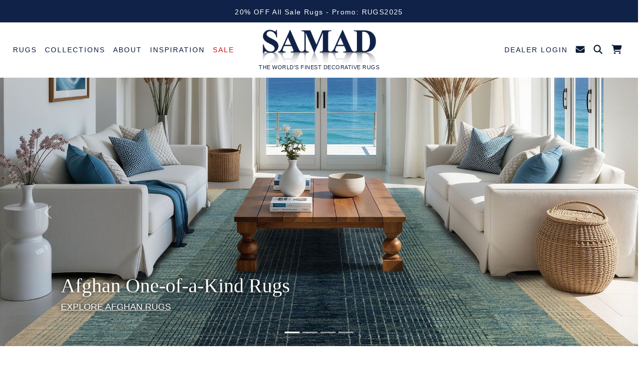

--- FILE ---
content_type: text/html; charset=UTF-8
request_url: https://samad.com/index.php
body_size: 13965
content:
<!DOCTYPE html>
<html lang="en">
    <head>
        	<!-- Google Tag Manager -->
	<script>(function(w,d,s,l,i){w[l]=w[l]||[];w[l].push({'gtm.start':
	new Date().getTime(),event:'gtm.js'});var f=d.getElementsByTagName(s)[0],
	j=d.createElement(s),dl=l!='dataLayer'?'&l='+l:'';j.async=true;j.src=
	'https://www.googletagmanager.com/gtm.js?id='+i+dl;f.parentNode.insertBefore(j,f);
	})(window,document,'script','dataLayer','GTM-MT8B2LL');</script>
	<!-- End Google Tag Manager -->



	<!-- Pinterest Tag -->
	<script>
	!function(e){if(!window.pintrk){window.pintrk = function () {
	window.pintrk.queue.push(Array.prototype.slice.call(arguments))};var
	  n=window.pintrk;n.queue=[],n.version="3.0";var
	  t=document.createElement("script");t.async=!0,t.src=e;var
	  r=document.getElementsByTagName("script")[0];
	  r.parentNode.insertBefore(t,r)}}("https://s.pinimg.com/ct/core.js");
	pintrk('load', '2613506091040');
	pintrk('page');
	</script>
	<noscript>
	<img height="1" width="1" style="display:none;" alt=""
	  src="https://ct.pinterest.com/v3/?event=init&tid=2613506091040&noscript=1" />
	</noscript>
	<!-- end Pinterest Tag -->


		 <script>
pintrk('track', 'pagevisit');		 </script>
		 <noscript>
		   <img height="1" width="1" style="display:none;" alt="" src="https://ct.pinterest.com/v3/?tid=2613506091040&event=pagevisit&noscript=1" />
		 </noscript>

	<!-- End Pinterest -->
        <meta charset="utf-8" />
        <meta name="viewport" content="width=device-width, initial-scale=1, shrink-to-fit=no" />
        <meta name="description" content="We are a Wholesale Rug Boutique carrying exquisite hand-knotted rugs for Rug Dealers and Interior Designers. Explore Rugs.">
        <META name="keywords" content="Rug Boutique"> 
        <META HTTP-EQUIV="Expires" content="never">
        <META name="googlebot" content="index,follow">
        <META name="robots" content="index,follow">
        <META name="msnbot" content="index,follow">
        <META name="Revisit-After" content="7 Days">
        <META name="city" content="New York">
        <META name="country" content="United State (USA)">
        <META name="state" content="NY">
        <META name="copyright" content="Samad">
        <META name="Publisher" content="Samad">
        <META name="Subject" content="About Samad">
        <META name="Geography" content="New Jersey, USA">
        <META name="distribution" content="Global">
        <META name="Language" content="English">
        <META name="geo.region" content="US-NJ">
        <META name="geo.placename" content="East Rutherford, NJ"> 
        <meta name="zipcode" content="07073" >
        <META name="DC.title" content="Rug Boutique - Rug Wholesaler | Samad Rugs">
        
        <meta name="pinterest" content="nopin" />
        <meta name="p:domain_verify" content="17e3c1c2479b806a8e939317e19fa9a4"/>
        
        
    <meta http-equiv="Content-Language" Content="en">
    <meta name="robots" content="index,follow" />
    <meta name="viewport" content="width=device-width, initial-scale=1, maximum-scale=1">
    <meta property="og:image" content="https://www.samad.com/images/Samad-Logo.png"/>
    <link rel="schema.DC" href="http://purl.org/dc/elements/1.1/">
    <meta name="DC.title" content="Rug Boutique - Rug Wholesaler | Samad Rugs">
    <meta name="DC.identifier" content="https://www.samad.com">
    <meta name="DC.description" content="We are a Wholesale Rug Boutique carrying exquisite hand-knotted rugs for Rug Dealers and Interior Designers. Explore Rugs.">
    <meta name="DC.keyword" content="Rug Boutique">
    <meta name="DC.subject" content="decorative rugs, luxury rugs, designer rugs, quality rugs, hand knotted rugs">
    <meta name="DC.language" scheme="ISO639-1" content="en">
    <meta name="DC.creator" content="Malcolm Samad">
    <meta name="DC.contributor" content="David Samad">
    <meta name="DC.license" content="Samad">
    <meta name="DC.type" scheme="DCMITYPE" content="http://purl.org/dc/dcmitype/Service">
    <meta name="DC.type" scheme="DCMITYPE" content="http://purl.org/dc/dcmitype/Text">
    <link rel="apple-touch-icon" href="https://www.samad.com/apple/apple-touch-icon-57x57.png" />
    <link rel="apple-touch-icon" sizes="72x72" href="https://www.samad.com/apple/apple-touch-icon-72x72.png" />
    <link rel="apple-touch-icon" sizes="114x114" href="https://www.samad.com/apple/apple-touch-icon-114x114.png" />
        <title>Rug Boutique - Rug Wholesaler | Samad Rugs</title>

        <!-- Favicon-->
        <link rel="icon" type="image/x-icon" href="favicon.ico" />
        <!-- Bootstrap icons-->
        <link href="https://cdn.jsdelivr.net/npm/bootstrap-icons@1.5.0/font/bootstrap-icons.css" rel="stylesheet" />
        <!-- Bootstrap icons-->
        <link href="2023/inc/fontawesome/css/fontawesome.min.css" rel="stylesheet">
        <link href="2023/inc/fontawesome/css/brands.min.css" rel="stylesheet">
        <link href="2023/inc/fontawesome/css/solid.min.css" rel="stylesheet">

        <link href='https://fonts.googleapis.com/css?family=Sorts+Mill+Goudy|Lato:300' rel='stylesheet' type='text/css'>

        <!-- Core theme CSS (includes Bootstrap)-->
        <link href="2023/css/styles.min.css" rel="stylesheet" />
        <!-- Custom CSS -->
        <link href="2023/css/samad-style.min.css" rel="stylesheet">

<!-- Facebook Pixel Code -->
<script>
!function(f,b,e,v,n,t,s)
{if(f.fbq)return;n=f.fbq=function(){n.callMethod?
n.callMethod.apply(n,arguments):n.queue.push(arguments)};
if(!f._fbq)f._fbq=n;n.push=n;n.loaded=!0;n.version='2.0';
n.queue=[];t=b.createElement(e);t.async=!0;
t.src=v;s=b.getElementsByTagName(e)[0];
s.parentNode.insertBefore(t,s)}(window,document,'script',
'https://connect.facebook.net/en_US/fbevents.js');
 fbq('init', '357870811616728'); 
fbq('track', 'PageView');
</script>
<noscript>
 <img height="1" width="1" 
src="https://www.facebook.com/tr?id=357870811616728&ev=PageView
&noscript=1"/>
</noscript>
<!-- End Facebook Pixel Code -->
    <!-- Global site tag (gtag.js) - Google Ads: 968346838 --> <script async src="https://www.googletagmanager.com/gtag/js?id=AW-968346838"></script> <script> window.dataLayer = window.dataLayer || []; function gtag(){dataLayer.push(arguments);} gtag('js', new Date()); gtag('config', 'AW-968346838'); </script>

<style type="text/css">
    #homepage {
        font-family: "HelveticaNeue-Light", "Helvetica Neue Light", "Helvetica Neue", Helvetica, 'Lato', Arial, "Lucida Grande", sans-serif;
    }
    #homepage h1, #homepage h2, #homepage h3, #homepage h4 {
        font-family: "Times New Roman", Baskerville, "Palatino Linotype", Palatino, "Century Schoolbook L", serif;
    }

    #homepage .ourstorie h3 {
        min-height: 70px;
    }
    #homepage .ourstorie p {
        min-height: 80px;
    }

    #myCarousel .carousel-caption {
        text-align: left;
        right: 5%;
        left: 5%;
    }
    #myCarousel h1, #myCarousel h4, #myCarousel .btn {
        color: #fff;
    }
    #myCarousel h1, #myCarousel h4, #myCarousel p, #myCarousel .btn {
        text-shadow: 0 0 10px rgba(0,0,0,1);
    }
    #myCarousel h4 {
        font-family: "HelveticaNeue-Light", "Helvetica Neue Light", "Helvetica Neue", Helvetica, 'Lato', Arial, "Lucida Grande", sans-serif;
        text-decoration: underline;
        text-transform: uppercase;
        font-weight: normal;
        font-size: 18px;
    }

    .sh1tnr, .sh2tnr {
        font-family: "Times New Roman", Baskerville, "Palatino Linotype", Palatino, "Century Schoolbook L", serif;
        text-transform: uppercase;
        font-size: 34px;
        font-weight: bolder;
        margin-top: 70px;
    }
    .sh3tnr {
        font-family: "Times New Roman", Baskerville, "Palatino Linotype", Palatino, "Century Schoolbook L", serif;
        text-transform: uppercase;
        font-weight: bold;
    }
    .sph {
        font-family: "HelveticaNeue-Light", "Helvetica Neue Light", "Helvetica Neue", Helvetica, 'Lato', Arial, "Lucida Grande", sans-serif;
        font-size: 16px;
    }
    .sph2 {
        font-family: "HelveticaNeue-Light", "Helvetica Neue Light", "Helvetica Neue", Helvetica, 'Lato', Arial, "Lucida Grande", sans-serif;
        font-size: 14px;
    }
    .spha a {
      text-decoration: underline;
      text-transform: uppercase;
      font-size: 14px;
    }
    .sh3h, .sh3h2 {
        font-family: "HelveticaNeue-Light", "Helvetica Neue Light", "Helvetica Neue", Helvetica, 'Lato', Arial, "Lucida Grande", sans-serif;
        font-weight: normal;
    }
    .sh3h { 
        font-size: 24px;
        margin-top: 20px;
    }
    .sh3h2 {
        font-size: 1.4rem;
        display: block;
    }

    #myCarouselEvent {
      margin-top: 30px;
    }
    #myCarouselEvent .carousel-item {
        height: 100px;
    }
    #myCarouselEvent .carousel-item h1 {
      font-size: 24px;
      font-weight: 400;
      letter-spacing: 0.05em;
    }
    #myCarouselEvent .carousel-item p {
      font-size: 16px;
      font-style: italic;
    }
    #myCarouselEvent .carousel-caption {
      height: inherit;
    }
    #myCarouselEvent .carousel-inner {
      display: contents;
    }

</style>

    </head>
    <body class="d-flex flex-column h-100" id="homepage">
        <main class="flex-shrink-0">

    <!-- Google Tag Manager (noscript) -->
    <noscript><iframe src="https://www.googletagmanager.com/ns.html?id=GTM-MT8B2LL"
    height="0" width="0" style="display:none;visibility:hidden"></iframe></noscript>
    <!-- End Google Tag Manager (noscript) -->



    <div class="notificationbar">
        <p><a href="https://samad.com/sale">20% OFF All Sale Rugs - Promo: RUGS2025</a></p>
    </div>
            <!-- Navigation-->
            <nav class="navbar navbar-expand-xl navbar-light bg-white">
                <div class="container-fluid">
                    <button class="navbar-toggler" type="button" data-bs-toggle="collapse" data-bs-target="#navbarSupportedContent" aria-controls="navbarSupportedContent" aria-expanded="false" aria-label="Toggle navigation">
                        <span class="navbar-toggler-icon"></span>
                    </button>
                    <div class="d-block d-xl-none my-2 mx-auto">
                        <div class="navbar-brand">
                            <a href="/"><img class="img-fluid" src="/images/Samad-Logo-BW-300.png" alt="Samad Logo"></a>
                            <div>THE WORLD'S FINEST DECORATIVE RUGS</div>
                        </div>
                    </div> <!-- Get the hide/apper effect but without the style -->
                    <div class="d-block d-xl-none nav-item-perm">
                        <span class="dropdown">
                            <a class="nav-link dropdown-toggle" id="navbarDropdownSearch" href="#" role="button" data-bs-toggle="dropdown" aria-expanded="false"><i class="fa-solid fa-magnifying-glass"></i></a>
                            <ul class="dropdown-menu dropdown-search p-2 dropdown-menu-end" aria-labelledby="navbarDropdownSearch">
                              <form id="frmSearch" name="frmSearch" method="get" action="/search">
                                <table cellspacing="0" cellpadding="5" border="0">
                                  <tbody><tr>
                                    <td>Collection Name</td>
                                    <td><input class="form-control" name="Collection" id="Collection" type="text"></td>
                                  </tr>
                                  <tr>
                                    <td>Design Name</td>
                                    <td><input class="form-control" name="Design" id="Design" type="text"></td>
                                  </tr>
                                  <tr>
                                    <td>Color</td>
                                    <td><select class="form-select" name="Colors" id="Colors">
                                      <option></option>
                                      <option value="Beige">Beige</option>
                                      <option value="Black">Black</option>
                                      <option value="Blue">Blue</option>
                                      <option value="Brown">Brown</option>
                                      <option value="Gold">Gold</option>
                                      <option value="Green">Green</option>
                                      <option value="Grey">Grey</option>
                                      <option value="Ivory">Ivory</option>
                                      <option value="Multi">Multi</option>
                                      <option value="Orange">Orange</option>
                                      <option value="Pink">Pink</option>
                                      <option value="Purple">Purple</option>
                                      <option value="Red">Red</option>
                                      <option value="Silver">Silver</option>
                                      <option value="Taupe">Taupe</option>
                                      <option value="White">White</option>
                                      <option value="Yellow">Yellow</option>
                                    </select></td>
                                  </tr>
                                  <tr>
                                    <td>&nbsp;</td>
                                    <td align="right"><button type="submit" id="Search" value="Search" class="btn btn-outline-secondary">Submit</button></td>
                                  </tr>
                                </tbody></table>
                              </form>
                            </ul>
                        </span>                        
                        <span><a class="nav-link" href="/cart.php"><i class="fa-solid fa-cart-shopping"><span class="cartcount"></span></i></a></span>
                    </div>
                    <!-- Left Element -->
                    <div class="collapse navbar-collapse" id="navbarSupportedContent">
                        <ul class="navbar-nav me-auto mb-2 mb-lg-0">
                            <li class="nav-item dropdown position-static">
                                <a class="nav-link dropdown-toggle" id="navbarDropdownRugs" href="#" role="button" data-bs-toggle="dropdown" aria-expanded="false">Rugs</a>
                                <ul class="dropdown-menu multi-column columns-4 rugslinestyle" aria-labelledby="navbarDropdownRugs">
                                    <div class="row justify-content-center">
                                        <div class="col-lg-2">
                                            <ul class="multi-column-dropdown">
                                              <h4>FEATURED</h4>
                                              <li><a class="dropdown-item" href="/style/allcollections.html">All Collections</a></li>
                                              <li><a class="dropdown-item" href="/style/new.html">New Arrivals</a></li>
                                              <li><a class="dropdown-item" href="/style/one-of-a-kind.html">One of a Kind</a></li>
                                              <li><a class="dropdown-item" href="/style/bespoke.html">Bespoke</a></li>
                                              <li><a class="dropdown-item salebtn" href="/sale">Sale Rugs</a></li>
                                            </ul>
                                        </div>
                                        <div class="col-lg-2">
                                            <ul class="multi-column-dropdown">
                                              <h4>STYLE</h4>
                                              <li><a class="dropdown-item" href="/style/transitional.html">Transitional</a></li>
                                              <li><a class="dropdown-item" href="/style/modern.html">Modern</a></li>
                                              <li><a class="dropdown-item" href="/style/traditional.html">Traditional</a></li>
                                            </ul>
                                        </div>
                                        <div class="col-lg-2">
                                            <ul class="multi-column-dropdown slimline">
                                              <h4>COLOR</h4>
                                                                                      <li><a href="/color/Beige-Rugs"><div class="colorbox" style="background-color:#e1d1c4"></div>Beige</a></li>
                                              <li><a href="/color/Black-Rugs"><div class="colorbox" style="background-color:#000"></div>Black</a></li>
                                              <li><a href="/color/Blue-Rugs"><div class="colorbox" style="background-color:#66b5f7"></div>Blue</a></li>
                                              <li><a href="/color/Brown-Taupe-Rugs"><div class="colorbox" style="background-color:#785748"></div>Brown & Taupe</a></li>
                                              <li><a href="/color/Green-Rugs"><div class="colorbox" style="background-color:#84c67e"></div>Green</a></li>
                                              <li><a href="/color/Grey-Silver-Rugs"><div class="colorbox" style="background-color:#ccc"></div>Grey & Silver</a></li>
                                              <li><a href="/color/Ivory-White-Rugs"><div class="colorbox" style="background-color:#fef4ea"></div>Ivory & White</a></li>
                                              <li><a href="/color/Multi-Rugs"><div class="colorbox" style="background-color:#fff"></div>Multi</a></li>
                                              <li><a href="/color/Orange-Rugs"><div class="colorbox" style="background-color:#ffb74e"></div>Orange</a></li>
                                              <li><a href="/color/Pink-Purple-Rugs"><div class="colorbox" style="background-color:#f9bbd2"></div>Pink & Purple</a></li>
                                              <li><a href="/color/Red-Rugs"><div class="colorbox" style="background-color:#e43a33"></div>Red</a></li>
                                              <li><a href="/color/Yellow-Gold-Rugs"><div class="colorbox" style="background-color:#fff277"></div>Yellow & Gold</a></li>
                                            </ul>
                                        </div>
                                        <div class="col-lg-2">
                                            <ul class="multi-column-dropdown">
                                              <h4>MATERIAL</h4>
                                              <li><a class="dropdown-item" href="/style.php?id=allcollections&materialGroup[]=1">Wool</a></li>
                                              <li><a class="dropdown-item" href="/style.php?id=allcollections&materialGroup[]=3">Wool & Silk</a></li>
                                              <li><a class="dropdown-item" href="/style.php?id=allcollections&materialGroup[]=2">Silk</a></li>
                                              <li><a class="dropdown-item" href="/style.php?id=allcollections&materialGroup[]=6">Silk & Linen</a></li>
                                            </ul>
                                        </div>
                                        <div class="col-lg-2">
                                            <ul class="multi-column-dropdown">
                                              <h4>CONSTRUCTION</h4>
                                              <li><a class="dropdown-item" href="/style.php?id=allcollections&weaveGroup[]=1">Hand-Knotted</a></li>
                                              <li><a class="dropdown-item" href="/style.php?id=allcollections&weaveGroup[]=3">Flatweave</a></li>
                                              <li><a class="dropdown-item" href="/style.php?id=allcollections&weaveGroup[]=5">Hand-Loomed</a></li>
                                            </ul>
                                        </div>
                                        <div class="col-lg-2">
                                            <ul class="multi-column-dropdown">
                                              <h4>SPECIAL SIZES</h4>
                                              <li><a class="dropdown-item" href="/collection/mansionSized.html">Mansion Rugs</a></li>
                                              <li><a class="dropdown-item" href="/style/large-sizes.html">Large Rugs</a></li>
                                              <li><a class="dropdown-item" href="/style/runners.html">Runners</a></li>
                                              <li><a class="dropdown-item" href="/style/rounds.html">Rounds</a></li>
                                              <li><a class="dropdown-item" href="/collection/ovals.html">Ovals</a></li>
                                              <li><a class="dropdown-item" href="/collection/oddSizes.html">Odd Sizes</a></li>
                                              <li><a class="dropdown-item" href="/collection/squares2.html">Squares</a></li>
                                            </ul>
                                        </div>
                                    </div>
                                </ul>
                            </li>


                            <li class="nav-item dropdown position-static">
                                <a class="nav-link dropdown-toggle" id="navbarDropdownCollections" href="#" role="button" data-bs-toggle="dropdown" aria-expanded="false">Collections</a>
                                <ul class="dropdown-menu multi-column columns-4 rugslinestyle" aria-labelledby="navbarDropdownCollections">
                                    <div class="row justify-content-center">
                                                                                <div class="col-lg-2">
                                          <ul class="multi-column-dropdown slimline">
                                              <li><u><a class="dropdown-item" href="/style/new.html"><strong><strong>New Arrivals</strong></strong></a></u></li>
                                              <li><u><a class="dropdown-item" href="/style/allcollections.html"><strong><strong>All Collections</strong></strong></a></u></li>
                                          </ul>
                                        </div>
<div class="col-lg-2">
  <ul class="multi-column-dropdown slimline">
      <li><a class="dropdown-item" href="/collection/AffinityWS.html">Affinity Wool & Silk</a></li>
      <li><a class="dropdown-item" href="/collection/afghan-one-of-a-kind.html">Afghan</a></li>
      <li><a class="dropdown-item" href="/collection/ancient.html">Ancient</a></li>
      <li><a class="dropdown-item" href="/collection/ancientWS.html">Ancient Wool & Silk </a></li>
      <li><a class="dropdown-item" href="/collection/arcobaleno-kilims-one-of-a-kind.html">Arcobaleno Kilims</a></li>
      <li><a class="dropdown-item" href="/collection/attitudes-wool-silk.html">Attitudes Wool & Silk</a></li>
      <li><a class="dropdown-item" href="/collection/bengal.html">Bengal</a></li>
      <li><a class="dropdown-item" href="/collection/bohemian-collection.html">Bohemian</a></li>
      <li><a class="dropdown-item" href="/collection/boho-plus.html">Boho Plus</a></li>
      <li><a class="dropdown-item" href="/collection/brio.html">Brio</a></li>
      <li><a class="dropdown-item" href="/collection/brooklyn.html">Brooklyn</a></li>
      <li><a class="dropdown-item" href="/collection/capri.html">Capri </a></li>
      <li><a class="dropdown-item" href="/collection/capri-plus.html">Capri Plus</a></li>
      <li><a class="dropdown-item" href="/collection/caspian.html">Caspian</a></li>
      <li><a class="dropdown-item" href="/collection/catalina.html">Catalina</a></li>
  </ul>
</div>
<div class="col-lg-2">
  <ul class="multi-column-dropdown slimline">
      <li><a class="dropdown-item" href="/collection/chic-wool-silk.html">Chic Wool & Silk</a></li>
      <li><a class="dropdown-item" href="/collection/cosmopolitan.html">Cosmopolitan</a></li>
      <li><a class="dropdown-item" href="/collection/cosmopolitan-ii.html">Cosmopolitan II</a></li>
      <li><a class="dropdown-item" href="/collection/deco.html">Deco</a></li>
      <li><a class="dropdown-item" href="/collection/dunes-wool-silk.html">Dunes Wool & Silk</a></li>
      <li><a class="dropdown-item" href="/collection/elements.html">Elements</a></li>
      <li><a class="dropdown-item" href="/collection/epic.html">Epic</a></li>
      <li><a class="dropdown-item" href="/collection/europa.html">Europa</a></li>
      <li><a class="dropdown-item" href="/collection/Golden-Age-Programed.html">Golden Age </a></li>
      <li><a class="dropdown-item" href="/collection/harmony.html">Harmony</a></li>
      <li><a class="dropdown-item" href="/collection/iconic.html">Iconic</a></li>
      <li><a class="dropdown-item" href="/collection/impressions.html">Impressions</a></li>
      <li><a class="dropdown-item" href="/collection/island-chic.html">Island Chic</a></li>
      <li><a class="dropdown-item" href="/collection/majestic.html">Majestic</a></li>
      <li><a class="dropdown-item" href="/collection/Malibu.html">Malibu</a></li>
  </ul>
</div>
<div class="col-lg-2">
  <ul class="multi-column-dropdown slimline">
      <li><a class="dropdown-item" href="/collection/malibu-reserve.html">Malibu Reserve</a></li>
      <li><a class="dropdown-item" href="/collection/manhattanReserve.html">Manhattan Reserve</a></li>
      <li><a class="dropdown-item" href="/collection/manhattanReservePartSilk.html">Manhattan Reserve Part Silk</a></li>
      <li><a class="dropdown-item" href="/collection/matrix.html">Matrix</a></li>
      <li><a class="dropdown-item" href="/collection/Mediterranean-.html">Mediterranean </a></li>
      <li><a class="dropdown-item" href="/collection/Meridian.html">Meridian</a></li>
      <li><a class="dropdown-item" href="/collection/mod.html">Mod</a></li>
      <li><a class="dropdown-item" href="/collection/modern-times.html">Modern Times</a></li>
      <li><a class="dropdown-item" href="/collection/moroccan-collection.html">Moroccan</a></li>
      <li><a class="dropdown-item" href="/collection/Mystique-Programed.html">Mystique</a></li>
      <li><a class="dropdown-item" href="/collection/napa.html">Napa</a></li>
      <li><a class="dropdown-item" href="/collection/nautical.html">Nautical</a></li>
      <li><a class="dropdown-item" href="/collection/nordic.html">Nordic</a></li>
      <li><a class="dropdown-item" href="/collection/northern-lights-wool-silk.html">Northern Lights Wool & Silk</a></li>
      <li><a class="dropdown-item" href="/collection/oasis.html">Oasis</a></li>
  </ul>
</div>
<div class="col-lg-2">
  <ul class="multi-column-dropdown slimline">
      <li><a class="dropdown-item" href="/collection/olympic.html">Olympic</a></li>
      <li><a class="dropdown-item" href="/collection/opulence.html">Opulence</a></li>
      <li><a class="dropdown-item" href="/collection/prestige-2023.html">Prestige</a></li>
      <li><a class="dropdown-item" href="/collection/revival-wool-silk.html">Revival Wool & Silk</a></li>
      <li><a class="dropdown-item" href="/collection/rexray.html">Rex Ray</a></li>
      <li><a class="dropdown-item" href="/collection/santa-fe.html">Santa Fe</a></li>
      <li><a class="dropdown-item" href="/collection/sanat-fe-plus.html">Santa Fe Plus</a></li>
      <li><a class="dropdown-item" href="/collection/savoy.html">Savoy</a></li>
      <li><a class="dropdown-item" href="/collection/scandinavia.html">Scandinavia </a></li>
      <li><a class="dropdown-item" href="/collection/taimany-collection.html">Taimany </a></li>
      <li><a class="dropdown-item" href="/collection/tranquility.html">Tranquility </a></li>
      <li><a class="dropdown-item" href="/collection/transcendenceWS.html">Transcendence Wool & Silk</a></li>
      <li><a class="dropdown-item" href="/collection/TRANSITIONS.html">Transitions</a></li>
      <li><a class="dropdown-item" href="/collection/Triumph.html">Triumph </a></li>
      <li><a class="dropdown-item" href="/collection/zenith-wool-silk.html">Zenith Wool & Silk</a></li>
  </ul>
</div>
                                    </div>
                                </ul>
                            </li>


                            <li class="nav-item dropdown position-static">
                                <a class="nav-link dropdown-toggle" id="navbarDropdownAbout" href="#" role="button" data-bs-toggle="dropdown" aria-expanded="false">About</a>
                                <ul class="dropdown-menu multi-column columns-2 rugslinestyle" aria-labelledby="navbarDropdownAbout">
                                    <div class="row justify-content-center">
                                        <div class="col-lg-2">
                                            <ul class="multi-column-dropdown">
                                                <li><a class="dropdown-item" href="/aboutUs">Our Story</a></li>
                                                <li><a class="dropdown-item" href="/rugmaking">Rug Making</a></li>
                                                <li><a class="dropdown-item" href="/showroomtour">Showroom Tour</a></li>
                                                <li><a class="dropdown-item" href="/colors_home">Colors of India DVD</a></li>
                                                <li><a class="dropdown-item" href="/contactUs">Contact Us</a></li>
                                            </ul>
                                        </div>
                                        <div class="d-none d-xl-block col-lg-3">
                                            <img class="img-fluid py-3" src="/images/Rug-Making-Hand-Knotted-Rugs.jpg" alt="Rug Making Hand Knotted Rugs">
                                        </div>
                                        <div class="col-lg-3 mt-3">
                                            <p>We are a leading boutique rug wholesale creating works of floor art that elevate and inspire. Our Modern. Traditional and Transitional handmade rug collections marri ancient craftsmanship with modern innovation.</p>
                                            <p><a href="/aboutUs" role="button" class="btn btn-primary samad-btn-md">LEARN MORE</a></p>
                                        </div>
                                    </div>
                                </ul>
                            </li>


                            <li class="nav-item dropdown position-static">
                                <a class="nav-link dropdown-toggle" id="navbarDropdownInspiration" href="#" role="button" data-bs-toggle="dropdown" aria-expanded="false">Inspiration</a>
                                <ul class="dropdown-menu multi-column columns-2 rugslinestyle" aria-labelledby="navbarDropdownInspiration">
                                    <div class="row interiors">
                                        <div class="col-lg-3">
                                            <a href="/catalogs"><img class="img-fluid py-3" src="/images/nav/nav-catalogs.jpg" alt="catalogs"><br>Catalogs</a>
                                        </div>
                                        <div class="col-lg-3">
                                            <a href="https://blog.samad.com/" target="_blank"><img class="img-fluid py-3" src="/images/nav/nav-blog.jpg" alt="blog"><br>Blog</a>
                                        </div>
                                        <div class="col-lg-3">
                                            <a href="/advertising"><img class="img-fluid py-3" src="/images/nav/nav-ads.jpg" alt="ads"><br>Ads</a>
                                        </div>
                                        <div class="col-lg-3">
                                            <a href="/interiors"><img class="img-fluid py-3" src="/images/nav/nav-interiors.jpg" alt="interiors"><br>Interiors</a>
                                        </div>
                                    </div>
                                </ul>
                            </li>

                            <li class="nav-item">
                                <a class="nav-link salebtn" href="/sale">Sale</a>
                            </li>
                        </ul>
                    </div>
                    <!-- End Left Element -->
                    <!-- Center Element -->
                    <div class="navbar-brand mx-auto d-none d-xl-block">
                        <a href="/"><img class="img-fluid" src="/images/Samad-Logo-BW-300.png" alt="Samad Logo"></a>
                        <div>THE WORLD'S FINEST DECORATIVE RUGS</div>
                    </div>
                    <!-- End Center Element -->
                    <!-- Right Element -->
                    <div class="collapse navbar-collapse" id="navbarSupportedContent">
                        <ul class="navbar-nav ms-auto mb-2 mb-lg-0">
                            <li class="nav-item navitemmobile">
                                <a class="nav-link" href="/D_index">Dealer Login</a>
                            </li>
                            <li class="nav-item navitemfull navitemcontact">
                                <a class="nav-link" href="/contactUs"><i class="fa-solid fa-envelope"></i></a>
                            </li>
                            <li class="nav-item navitemmobile navitemcontact">
                                <a class="nav-link" href="/contactUs">Contact Us</i></a>
                            </li>
                            <li class="nav-item d-none d-xl-block dropdown">
                                <a class="nav-link dropdown-toggle" id="navbarDropdownSearch" href="#" role="button" data-bs-toggle="dropdown" aria-expanded="false"><i class="fa-solid fa-magnifying-glass"></i></a>
                                <ul class="dropdown-menu dropdown-search p-2 dropdown-menu-end" aria-labelledby="navbarDropdownSearch">
                                  <form id="frmSearch" name="frmSearch" method="get" action="/search">
                                    <table cellspacing="0" cellpadding="5" border="0">
                                      <tbody><tr>
                                        <td>Collection Name</td>
                                        <td><input class="form-control" name="Collection" id="Collection" type="text"></td>
                                      </tr>
                                      <tr>
                                        <td>Design Name</td>
                                        <td><input class="form-control" name="Design" id="Design" type="text"></td>
                                      </tr>
                                      <tr>
                                        <td>Color</td>
                                        <td><select class="form-select" name="Colors" id="Colors">
                                          <option></option>
                                          <option value="Beige">Beige</option>
                                          <option value="Black">Black</option>
                                          <option value="Blue">Blue</option>
                                          <option value="Brown">Brown</option>
                                          <option value="Gold">Gold</option>
                                          <option value="Green">Green</option>
                                          <option value="Grey">Grey</option>
                                          <option value="Ivory">Ivory</option>
                                          <option value="Multi">Multi</option>
                                          <option value="Orange">Orange</option>
                                          <option value="Pink">Pink</option>
                                          <option value="Purple">Purple</option>
                                          <option value="Red">Red</option>
                                          <option value="Silver">Silver</option>
                                          <option value="Taupe">Taupe</option>
                                          <option value="White">White</option>
                                          <option value="Yellow">Yellow</option>
                                        </select></td>
                                      </tr>
                                      <tr>
                                        <td>&nbsp;</td>
                                        <td align="right"><button type="submit" id="Search" value="Search" class="btn btn-outline-secondary">Submit</button></td>
                                      </tr>
                                    </tbody></table>
                                  </form>
                                </ul>
                            </li>
                            <li class="nav-item d-none d-xl-block">
                                <a class="nav-link" href="/cart.php"><i class="fa-solid fa-cart-shopping"><span class="cartcount"></span></i></a>
                            </li>
                        </ul>
                    </div>
                    <!-- End Right Element -->
                </div>
            </nav>

            <header>
                <div class="container-fluid px-0">
                    <div id="myCarousel" class="carousel slide carousel-fade" data-bs-ride="carousel">
                      <div class="carousel-indicators">
                        <button type="button" data-bs-target="#myCarousel" data-bs-slide-to="0" class="active" aria-current="true" aria-label="Slide 1"></button>
        <li data-target="#myCarousel" data-slide-to="0"></li>
                        <button type="button" data-bs-target="#myCarousel" data-bs-slide-to="1" aria-label="Slide 1"></button>
        <li data-target="#myCarousel" data-slide-to="1"></li>
                        <button type="button" data-bs-target="#myCarousel" data-bs-slide-to="2" aria-label="Slide 2"></button>
        <li data-target="#myCarousel" data-slide-to="2"></li>
                        <button type="button" data-bs-target="#myCarousel" data-bs-slide-to="3" aria-label="Slide 3"></button>
        <li data-target="#myCarousel" data-slide-to="3"></li>
                      </div>
                      <div class="carousel-inner">

                        <div class="carousel-item active d-flex flex-column justify-content-center">
                          <a href="https://samad.com/collection/afghan-one-of-a-kind.html"><img src="/images/banners/Rug-Boutique-Hand-knotted-Rugs-(17 1.jpg" class="d-block w-100" alt="slide 0"></a>
                          <div class="carousel-caption d-none d-md-block">
                                                            <div class="container">
                                <a href="https://samad.com/collection/afghan-one-of-a-kind.html">                                <div class="carousel-caption new">
                                  <h1>Afghan One-of-a-Kind Rugs</h1>
                                  <h4>Explore Afghan Rugs</h4>
                                                                                                    </div>
                                                                  </a>
                                                              </div>
                                                        </div>
                        </div>

                        <div class="carousel-item d-flex flex-column justify-content-center">
                          <a href="https://samad.com/style/new.html"><img src="/images/banners/Rug-Boutique-Hand-knotted-Rugs-8.jpg" class="d-block w-100" alt="slide 1"></a>
                          <div class="carousel-caption d-none d-md-block">
                                                            <div class="container">
                                <a href="https://samad.com/style/new.html">                                <div class="carousel-caption new">
                                  <h1>New Rug Arrivals</h1>
                                  <h4>Explore New Arrivals</h4>
                                                                                                    </div>
                                                                  </a>
                                                              </div>
                                                        </div>
                        </div>

                        <div class="carousel-item d-flex flex-column justify-content-center">
                          <a href="https://samad.com/collection/Malibu.html"><img src="/images/banners/Rug-Boutique-Hand-knotted-Rugs-19.jpg" class="d-block w-100" alt="slide 2"></a>
                          <div class="carousel-caption d-none d-md-block">
                                                            <div class="container">
                                <a href="https://samad.com/collection/Malibu.html">                                <div class="carousel-caption new">
                                  <h1>Malibu Collection</h1>
                                  <h4>EXPLORE MALIBU RUGS</h4>
                                                                                                    </div>
                                                                  </a>
                                                              </div>
                                                        </div>
                        </div>

                        <div class="carousel-item d-flex flex-column justify-content-center">
                          <a href="https://samad.com/collection/matrix.html"><img src="/images/banners/Rug-Boutique-Hand-knotted-Rugs-1-(1).jpg" class="d-block w-100" alt="slide 3"></a>
                          <div class="carousel-caption d-none d-md-block">
                                                            <div class="container">
                                <a href="https://samad.com/collection/matrix.html">                                <div class="carousel-caption new">
                                  <h1>Matrix Rug Collection</h1>
                                  <h4>Explore Matrix Rugs</h4>
                                                                                                    </div>
                                                                  </a>
                                                              </div>
                                                        </div>
                        </div>
                      </div>
                      <button class="carousel-control-prev" type="button" data-bs-target="#myCarousel" data-bs-slide="prev">
                        <span class="carousel-control-prev-icon" aria-hidden="true"></span>
                        <span class="visually-hidden">Previous</span>
                      </button>
                      <button class="carousel-control-next" type="button" data-bs-target="#myCarousel" data-bs-slide="next">
                        <span class="carousel-control-next-icon" aria-hidden="true"></span>
                        <span class="visually-hidden">Next</span>
                      </button>
                    </div>
                </div>


            </header>
            <!-- /.carousel -->

            <section>
    <!-- event Carousel 
    ================================================== -->

        <div style="padding:.5rem;"></div>
    <!-- /. Event carousel -->
            </section>


            <!-- Fearured gallery -->
            <section>
<div class="container px-5"><div class="row productThumbs" style="margin-top: 30px; margin-bottom: 30px;"><div class="col-md-2 col-6 mb-3 text-center"> <a href="/rug-description/taimany-/182076-taimany-collection-br-8280157/id/10507"><img class="img-fluid" src="/rugimages/thumbnails/TAIMANY-COLLECTION/182076-TAIMANY-COLLECTION-8280157-8.3-X-11.7.jpg" alt="Taimany /182076 Taimany Collection <br> 8280157" /></a> <h4><a href="/rug-description/taimany-/182076-taimany-collection-br-8280157/id/10507">182076 Taimany Collection <br> 8280157</a></h4> <h5></h5></div><div class="col-md-2 col-6 mb-3 text-center"> <a href="/rug-description/northern-lights-wool-silk/fjord-slate-multi/id/10288"><img class="img-fluid" src="/rugimages/thumbnails/NORTHERN-LIGHTS-WOOL-SILK/181462-NORTHERN-LIGHTS--WOOL-&-SILK-FJORD-SLATE-MULTI-8.3-X-10.0.jpg" alt="Northern Lights Wool & Silk/Fjord, Slate-multi" /></a> <h4><a href="/rug-description/northern-lights-wool-silk/fjord-slate-multi/id/10288">Fjord</a></h4> <h5>Slate-Multi</h5></div><div class="col-md-2 col-6 mb-3 text-center"> <a href="/rug-description/mystique/origins-margarita/id/9264"><img class="img-fluid" src="/rugimages/thumbnails/MYSTIQUE/172792-MYSTIQUE-COLLECTION-ORIGINS-MARGARITA-8.0-X-10.0.jpg" alt="Mystique/Origins, Margarita" /></a> <h4><a href="/rug-description/mystique/origins-margarita/id/9264">Origins</a></h4> <h5>Margarita</h5></div><div class="col-md-2 col-6 mb-3 text-center"> <a href="/rug-description/modern-times/reality-blue-multi/id/9941"><img class="img-fluid" src="/rugimages/thumbnails/MODERN-TIMES/176516-MODERN-TIMES-REALITY-BLUE-MULTI-9.10-X-12.2.jpg" alt="Modern Times/Reality, Blue-multi" /></a> <h4><a href="/rug-description/modern-times/reality-blue-multi/id/9941">Reality</a></h4> <h5>Blue-Multi</h5></div><div class="col-md-4 col-sm-12 pb-3 text-center text-md-start order-first order-md-last favBarName"> <h3 class="sh3h"><a href="/style/new.html">FEATURED BOUTIQUE RUGS</a></h3> <p class="sph"><a href="/style/new.html">New hand-knotted rugs</a></h3></div></div></div>            </section>


            <!-- body sections -->
            <!-- section 1 -->
            <section class="container-fluid py-5 bg-light my-5">
    <div class="container px-3">        <div class="row gx-5 justify-content-center">            <div class="col-12 col-md-8 mb-3 text-center"><h2>RUGS BY STYLE</h2><p class="lead fw-normal">Hand-Knotted rugs in transitional, modern and traditional styles. Explore geometric, abstract, floral and neutral designs, alongside many others, at our wholesale rug boutique.</p>            </div>        </div> <div class="row gx-5 justify-content-center">    <div class="col-md-4 mb-3 text-center">        <a href="/style/modern.html"><img class="img-fluid mb-3 mb-lg-0" src="/images/homepage/Modern-Rug-Boutique-Rug-Wholesaler-Small.jpg" alt="Modern Rugs"></a>        <h3 class="my-3 text-center" style="height: 30px"><a href="/style/modern.html">Modern Rugs</a></h3>    </div>    <div class="col-md-4 mb-3 text-center">        <a href="/style/transitional.html"><img class="img-fluid mb-3 mb-lg-0" src="/images/homepage/Transitional-Rug-Boutique-Rug-Wholesaler-2.jpg" alt="Transitional Rugs"></a>        <h3 class="my-3 text-center" style="height: 30px"><a href="/style/transitional.html">Transitional Rugs</a></h3>    </div>    <div class="col-md-4 mb-3 text-center">        <a href="/style/traditional.html"><img class="img-fluid mb-3 mb-lg-0" src="/images/homepage/Traditional-Rug-Boutique-Rug-Wholesaler-4.jpg" alt="Traditional Rugs"></a>        <h3 class="my-3 text-center" style="height: 30px"><a href="/style/traditional.html">Traditional Rugs</a></h3>    </div> </div>     <div class="row">        <div class="col-12 mt-2 text-center"> <a href="/style/allcollections.html" role="button" class="btn btn-primary samad-btn-lg">VIEW ALL RUGS</a>        </div>     </div>    </div>            </section>


            <!-- section 2 -->
            <section class="container py-3 my-5">
    <div class="container px-3">        <div class="row gx-5 justify-content-center">            <div class="col-12 col-md-8 mb-3 text-center"><h2>RUG BOUTIQUE COLLECTIONS</h2><p class="lead fw-normal">Explore new wholesale rug collections, crafted with the highest quality natural materials.</p>            </div>           <div class="col-md-9 mb-3">                <a href="https://samad.com/collection/taimany-collection.html"><img class="img-fluid mb-3 mb-lg-0" src="/images/homepage/Rug-Boutique-Taimany.jpg" alt="RUG BOUTIQUE COLLECTIONS"></a>            </div>            <div class="col-md-3 mb-3"><h2 class="mt-3">TAIMANY RUGS</h2><p class="lead fw-normal">Hand-knotted with Wool</p><div><a href="https://samad.com/collection/taimany-collection.html" role="button" class="btn btn-primary samad-btn-lg">VIEW RUGS</a></div>            </div>        </div> <div class="row gx-5 justify-content-center">    <div class="col-md-4 mb-3 text-center">        <a href="https://samad.com/collection/nordic.html"><img class="img-fluid mb-3 mb-lg-0" src="/images/homepage/Rug-Boutique-Nordic-Hand-knotted-rug.jpg" alt="Nordic Collection"></a>      <div class="mt-3" style="min-height: 80px;">          <h3class="sh3h2"> <a href="https://samad.com/collection/nordic.html">Nordic Collection</a></h3>          <p class="sph">Modern Rugs Hand-Knotted with Wool</p>          <div class="sph spha"><a href="https://samad.com/collection/nordic.html">VIEW RUGS</a></div>      </div>    </div>    <div class="col-md-4 mb-3 text-center">        <a href="https://samad.com/style/one-of-a-kind.html"><img class="img-fluid mb-3 mb-lg-0" src="/images/homepage/Rug-Boutique-Botanical-Hand-knotted-rug (1).jpg" alt="One-of-a-Kind Rugs"></a>      <div class="mt-3" style="min-height: 80px;">          <h3class="sh3h2"> <a href="https://samad.com/style/one-of-a-kind.html">One-of-a-Kind Rugs</a></h3>          <p class="sph">Explore Unique One-of-a-Kind Rugs</p>          <div class="sph spha"><a href="https://samad.com/style/one-of-a-kind.html">VIEW RUGS</a></div>      </div>    </div>    <div class="col-md-4 mb-3 text-center">        <a href="https://samad.com/collection/TRANSITIONS.html"><img class="img-fluid mb-3 mb-lg-0" src="/images/homepage/Rug-Boutique-Transitions-Hand-knotted-rug-1.jpg" alt="Transitions Collection"></a>      <div class="mt-3" style="min-height: 80px;">          <h3class="sh3h2"> <a href="https://samad.com/collection/TRANSITIONS.html">Transitions Collection</a></h3>          <p class="sph">Transitional Rugs Hand-knotted with Wool & Silk</p>          <div class="sph spha"><a href="https://samad.com/collection/TRANSITIONS.html">VIEW RUGS</a></div>      </div>    </div> </div>     <div class="row">        <div class="col-12 mt-2 text-center"> <a href="/style/new.html" role="button" class="btn btn-primary samad-btn-lg">RUG BOUTIQUE COLLECTIONS</a>        </div>     </div>    </div>            </section>


            <!-- section 3 -->
            <section class="container-fluid py-5 bg-light my-5">
    <div class="container px-3">        <div class="row gx-5 justify-content-center">            <div class="col-12 col-md-8 mb-3 text-center"><h2>HAND-KNOTTED RUGS</h2><p class="lead fw-normal">At the Samad rug boutique each hand-knotted rug is entirely unique, with hundreds of skilled artisans involved in the intricate rug making process. Learn more about the craftsmanship behind our rugs.</p>            </div>           <div class="col-12 mb-2">              <a href=""><img class="img-fluid mb-3 mb-lg-0" src="/images/homepage/Handmade-rugs-hand-knotted-rugs-6.jpg" alt="At the Samad rug boutique each hand-knotted rug is entirely unique, with hundreds of skilled artisans involved in the intricate rug making process. Learn more about the craftsmanship behind our rugs."></a>            </div>        </div>     <div class="row">        <div class="col-12 mt-2 text-center"> <a href="/rugmaking" role="button" class="btn btn-primary samad-btn-lg">LEARN MORE</a>        </div>     </div>    </div>            </section>


            <!-- section 4 -->
            <section class="container py-5 my-5">
    <div class="container px-3">        <div class="row gx-5 justify-content-center">           <div class="col-md-9 mb-3">                <a href="/sale"><img class="img-fluid mb-3 mb-lg-0" src="/images/homepage/HIghland-Needleworks.jpg" alt="SHOP SALE RUGS"></a>            </div>            <div class="col-md-3 mb-3"><h2 class="mt-3">SHOP RUGS ON SALE</h2><p class="lead fw-normal">Free Shipping on all Sale Orders</p><div><a href="/sale" role="button" class="btn btn-primary samad-btn-lg">SHOP SALE RUGS</a></div>            </div>        </div>     <div class="row">        <div class="col-12 mt-2 text-center"> <a href="/sale" role="button" class="btn btn-primary samad-btn-lg">SHOP SALE RUGS</a>        </div>     </div>    </div>            </section>


            <!-- section 5 -->
            <section class="container-fluid bg-light py-5 my-5">
    <div class="container px-3">        <div class="row gx-5 justify-content-center">            <div class="col-12 col-md-8 mb-3 text-center"><h2>THE SAMAD RUG BOUTIQUE</h2><p class="lead fw-normal"><p class="lead fw-normal">We are a leading boutique rug wholesaler renowned for creating extraordinary hand-knotted rugs that are true works for floor art. Our <a href="https://samad.com/style/modern.html"><u>Modern</u></a> and <a href="https://samad.com/style/traditional.html"><u>Traditional</u></a> to <a href="https://samad.com/style/transitional.html"><u>Transitional</u></a> rug collections blend beauty, durability and timeless style to elevate any space. </p> 

</p>            </div>        </div>     <div class="row">        <div class="col-12 mt-2 text-center"> <a href="/aboutUs/" role="button" class="btn btn-primary samad-btn-lg">LEARN MORE</a>        </div>     </div>    </div>            </section>


            <!-- section 6 -->
            <section class="container py-3 my-5 ourstorie">
    <div class="container px-3">        <div class="row gx-5 justify-content-center">            <div class="col-12 col-md-8 mb-3 text-center"><h2>OUR STORIES</h2><p class="lead fw-normal">Discover rug trends, décor tips, sustainability practices and collection updates from our wholesale rug boutique.</p>            </div>        </div> <div class="row gx-5 justify-content-center">    <div class="col-md-4 mb-3 text-center">        <a href="https://blog.samad.com/luxury-pink-rugs/"><img class="img-fluid mb-3 mb-lg-0" src="/images/homepage/Pink-rugs.jpg" alt="Pink Rugs for Modern Decor"></a>      <div class="mt-3" style="min-height: 80px;">          <h3> <a href="https://blog.samad.com/luxury-pink-rugs/">Pink Rugs for Modern Decor</a></h3>          <p class="sph">From soft blush to bold fuchsia, pink rugs are the perfect way to introduce a touch of elegance and playfulness into modern decor. Decorating with pink can help achieve a look that’s stylish and full of life.</p>          <div><a href="https://blog.samad.com/luxury-pink-rugs/" role="button" class="btn btn-primary samad-btn-lg">READ MORE</a></div>      </div>    </div>    <div class="col-md-4 mb-3 text-center">        <a href="https://blog.samad.com/floral-rug/"><img class="img-fluid mb-3 mb-lg-0" src="/images/homepage/Floral-Rug-blog- seville.jpg" alt="Floral Rug Styles Fit for Spring"></a>      <div class="mt-3" style="min-height: 80px;">          <h3> <a href="https://blog.samad.com/floral-rug/">Floral Rug Styles Fit for Spring</a></h3>          <p class="sph">Come Spring, temperatures are rising, flowers are blooming and the natural world is flourishing yet again. We’ll explore some key floral rug styles, along with the many ways florals can transform a room.</p>          <div><a href="https://blog.samad.com/floral-rug/" role="button" class="btn btn-primary samad-btn-lg">READ MORE</a></div>      </div>    </div>    <div class="col-md-4 mb-3 text-center">        <a href="https://blog.samad.com/flatweave-rugs/"><img class="img-fluid mb-3 mb-lg-0" src="/images/homepage/Handmade flatweave designer rug for living room.jpg" alt="Flatweave Rugs for High-Traffic Areas"></a>      <div class="mt-3" style="min-height: 80px;">          <h3> <a href="https://blog.samad.com/flatweave-rugs/">Flatweave Rugs for High-Traffic Areas</a></h3>          <p class="sph">Handmade using centuries-old production methods, these earthy flatweave rugs compliment Traditional, Farmhouse and Minimalist spaces.</p>          <div><a href="https://blog.samad.com/flatweave-rugs/" role="button" class="btn btn-primary samad-btn-lg">READ MORE</a></div>      </div>    </div> </div>    </div>            </section>


            <section class="container-fluid py-5 bg-light my-5">
                                <!-- Contact form-->
                <script src="https://www.google.com/recaptcha/api.js" async defer></script>
                <SCRIPT LANGUAGE="JavaScript">

                    function recaptcha_callback() {
                      $('#contact_submit').removeAttr('disabled');
                    };                                  

                -->
                </SCRIPT>

                <div class="text-center mb-5">
                    <div class="feature text-dark"><i class="bi bi-envelope"></i></div>
                    <h2>Contact Us</h1>
                </div>
                <div class="row gx-5 justify-content-center">
                    <div class="col-lg-10 col-xl-8">
                        <form method="post" name="frmContact" id="frmContact" action="/contactUs" onsubmit="return formCheck()">
                          <div class="row">
                              <div class="col-12 mb-3 text-center">
                                <span style="padding-right: 20px;">I am a... </span>
                                <div class="form-check form-check-inline">
                                  <input class="form-check-input" type="checkbox" id="chkRetailer" name="chkRetailer" value="retailer">
                                  <label class="form-check-label" for="chkRetailer">Retailer</label>
                                </div>
                                <div class="form-check form-check-inline">
                                  <input class="form-check-input" type="checkbox" id="chkDesigner" name="chkDesigner" value="designer">
                                  <label class="form-check-label" for="chkDesigner">Designer/Architect</label>
                                </div>
                                <div class="form-check form-check-inline">
                                  <input class="form-check-input" type="checkbox" id="chkConsumer" name="chkConsumer" value="consumer">
                                  <label class="form-check-label" for="chkConsumer">Consumer</label>
                                </div>
                              </div>

                              <div class="col-md-6">
                                  <div class="form-floating mb-3">
                                      <input class="form-control" id="txtName" name="txtName" type="text" placeholder="Enter your name..." required />
                                      <label for="txtName">Full Name</label>
                                  </div>
                                  <div class="form-floating mb-3">
                                      <input class="form-control" id="txtemail" name="txtemail" type="text" placeholder="Enter your email..." required />
                                      <label for="txtemail">Email Address</label>
                                  </div>
                              </div>
                              <div class="col-md-6">
                                  <div class="form-floating mb-3">
                                      <input class="form-control" id="txtPhone" name="txtPhone" type="text" placeholder="Enter your phone..." required />
                                      <label for="txtPhone">Phone</label>
                                  </div>
                                  <div class="form-floating mb-3">
                                      <input class="form-control" id="txtLocation" name="txtLocation" type="text" placeholder="Enter your location..." required />
                                      <label for="txtLocation">Location</label>
                                  </div>
                              </div>

                              <div class="col-12">
                                  <div class="form-floating mb-3">
                                      <textarea class="form-control" id="message" name="message" placeholder="Enter a message..." style="height: 100px"></textarea>
                                      <label for="message">Message</label>
                                  </div>
                              </div>

                              <div class="col-12">
                                    <div class="g-recaptcha" data-sitekey="6LfT3fApAAAAAOqnJRUPiQYkTaBtACjjgM5Vpfa-" data-callback="recaptcha_callback"></div>
                              </div>

                              <div class="col-12 text-end">
                                <button type="submit" name="submit" class="btn btn-primary samad-btn-lg ">SEND</button>
                              </div>
                          </div>
                        </form>
                    </div>
                </div>
            </section>


            <section class="containe-fluid pb-4">
                <p style="padding:10px 30px;"><a href="https://www.instagram.com/samad_rugs/?hl=en" target="_blank">Follow us <strong>@samad_rugs</strong></a></p>
                <a href="https://www.instagram.com/samad_rugs/?hl=en" target="_blank"><img src="/images/Insta-Banner-New.jpg" width="100%" alt="Samad Instagram @samad_rugs" title="Samad Instagram @samad_rugs" class="img-fluid"/></a>
            </section>
        </main>
        <!-- Footer-->
    <!-- Newsletter Modal -->
    <div class="modal fade" id="newsletterModal" tabindex="-1" aria-labelledby="newsletterModalLabel" aria-hidden="true">
      <div class="modal-dialog modal-lg" style="max-width:730px;">
        <div class="modal-content">
          <div class="modal-header">
            <button type="button" class="btn-close" data-bs-dismiss="modal" aria-label="Close"></button>
          </div>
          <div class="modal-body" style="text-align:center;padding-top: 20px;padding-bottom: 40px;">
            <h3>JOIN OUR NEWSLETTER</h3>
            <img src="/images/banners/Colorful-Handmade-Rug.jpg" class="img-fluid center-block">            <div style="margin:30px 50px">Sign up now for Samad's exclusive email list and be the first to hear about our new arrivals, rug news and upcoming events.</div>


            <!-- Begin MailChimp Signup Form -->
            <link href="//cdn-images.mailchimp.com/embedcode/horizontal-slim-10_7.css" rel="stylesheet" type="text/css">
            <div id="mc_embed_signup">
            <form action="//samad.us9.list-manage.com/subscribe/post?u=eeb16ae0730645685acdaf94e&amp;id=432bc32cae" method="post" id="mc-embedded-subscribe-form" name="mc-embedded-subscribe-form" class="validate" target="_blank" novalidate>
                <div id="mc_embed_signup_scroll">
                <input type="email" value="" name="EMAIL" class="email" id="mce-EMAIL" placeholder="email address" required>
                <!-- real people should not fill this in and expect good things - do not remove this or risk form bot signups-->
                <div style="position: absolute; left: -5000px;" aria-hidden="true"><input type="text" name="b_eeb16ae0730645685acdaf94e_432bc32cae" tabindex="-1" value=""></div>
                <div class="clear"><input type="submit" value="Subscribe" name="subscribe" id="mc-embedded-subscribe" class="btn btn-primary samad-btn-md" style="padding-top: 6px; padding-bottom: 6px;"></div>
                </div>
            </form>
            </div>
            <!-- end MailChimp Signup Form -->
          </div>
        </div>
      </div>
    </div>


    <!-- / Newsletter Modal -->
    <!-- Coupon Modal -->
    <div class="modal fade bs-modal-lg" id="couponModal" role="dialog">
      <div class="modal-dialog modal-lg" style="max-width:730px;">
        <div class="modal-content">
          <div class="modal-header">
            <button type="button" class="btn-close" data-bs-dismiss="modal" aria-label="Close"></button>
          </div>
          <div class="modal-body" style="text-align:center;padding-top: 20px;padding-bottom: 40px;">
                <h3>SHOP THE ANNUAL RUG SALE</h3>
                <a href="https://samad.com/sale"><img src="/images/Formal Traditional Living Room.jpg" class="img-fluid center-block"></a>                <div style="margin:30px 50px">20% OFF Sale Rugs with Promo Code: RUGS2025</div>
                <div style="margin:30px 50px"><a href="https://samad.com/sale" class="btn btn-primary" role="button">SHOP SALE</a></div>
          </div>
        </div>
      </div>
    </div>
    <!-- / Coupon Modal -->
        <footer>
            <div class="container">
                <div class="row">
                    <div class="col-md-4 col-sm-6 col-xs-6">
                        <h3 class="FooterHeader">Join Our Newsletter</h3>
                        <div>
                            <!-- Begin MailChimp Signup Form -->
                            <link href="//cdn-images.mailchimp.com/embedcode/horizontal-slim-10_7.css" rel="stylesheet" type="text/css">
                            <div id="mc_embed_signup">
                            <form action="//samad.us9.list-manage.com/subscribe/post?u=eeb16ae0730645685acdaf94e&amp;id=432bc32cae" method="post" id="mc-embedded-subscribe-form" name="mc-embedded-subscribe-form" class="validate" target="_blank" novalidate>
                                <div id="mc_embed_signup_scroll">
                                <input type="email" value="" name="EMAIL" class="email" id="mce-EMAIL" placeholder="email address" required>
                                <!-- real people should not fill this in and expect good things - do not remove this or risk form bot signups-->
                                <div style="position: absolute; left: -5000px;" aria-hidden="true"><input type="text" name="b_eeb16ae0730645685acdaf94e_432bc32cae" tabindex="-1" value=""></div>
                                <div><input type="submit" value="SIGN UP" name="subscribe" id="mc-embedded-subscribe" class="btn btn-primary samad-btn" style="padding-top: 6px; padding-bottom: 6px;"></div>
                                </div>
                            </form>
                            </div>
                            <!-- end MailChimp Signup Form -->
                        </div>
                        <div class="footerSocial">
                            <a href="https://www.facebook.com/SamadRugs" target="_blank"><i class="fa-brands fa-facebook-f"></i></a>
                            <a href="https://twitter.com/SamadRugs" target="_blank"><i class="fa-brands fa-twitter"></i></a>
                            <a href="https://www.pinterest.com/samadrugs/" target="_blank"><i class="fa-brands fa-pinterest"></i></a>
                            <a href="https://www.instagram.com/Samad_Rugs/" target="_blank"><i class="fa-brands fa-instagram"></i></a>
                            <a href="/contactUs"><i class="fa-solid fa-envelope"></i></a>
                        </div>
                    </div>
                    <div class="col-md-3 col-sm-6 col-xs-6">
                        <h3 class="FooterHeader">Featured Rugs</h3>
                        <ul class="list-unstyled">
                            <li><a href="/style/allcollections.html">All Rug Collections</a></li>
                            <li><a href="/style/new.html">New Rug Arrivals</a></li>
                            <li><a href="/style/one-of-a-kind.html">One-Of-a-Kind Rugs</a></li>
                            <li><a href="/style/bespoke.html">Bespoke Rugs</a></li>
                            <li><a href="/sale">Sale Rugs</a></li>
                        </ul>
                        <h3 class="FooterHeader">Rugs by Style</h3>
                        <ul class="list-unstyled">
                            <li><a href="/style/transitional.html">Transitional Rugs</a></li>
                            <li><a href="/style/traditional.html">Traditional Rugs</a></li>
                            <li><a href="/style/modern.html">Modern Rugs</a></li>
                        </ul>
                    </div>
                    <div class="col-md-3 col-sm-6 col-xs-6">
                        <h3 class="FooterHeader">Special Sized Rugs</h3>
                        <ul class="list-unstyled">
                            <li><a href="/style/large-sizes.html">Large Rugs</a></li>
                            <li><a href="/style/runners.html">Runner Rugs</a></li>
                            <li><a href="/style/rounds.html">Round Rugs</a></li>
                            <li><a href="/collection/mansionSized.html">Mansion Rugs</a></li>
                            <li><a href="/collection/squares2.html">Square Rugs</a></li>
                            <li><a href="/collection/ovals.html">Oval Rugs</a></li>
                            <li><a href="/collection/oddSizes.html">Odd Sized Rugs</a></li>
                        </ul>
                        <h3 class="FooterHeader">Accessories</h3>
                        <ul class="list-unstyled">
                            <li><a href="/rexraystudio/">Rex Ray Scarves</a></li>
                            <li><a href="/sale?collectionGroup[]=Needlepoint Pillows">Needlepoint Pillows</a></li>
                            <li><a href="/sale?collectionGroup[]=tapestries">Tapestries</a></li>
                        </ul>
                    </div>
                    <div class="col-md-2 col-sm-6 col-xs-6">
                        <h3 class="FooterHeader">About</h3>
                        <ul class="list-unstyled">
                            <li><a href="/aboutUs">Our Story</a></li>
                            <li><a href="/showroomtour">Showroom Tour</a></li>
                            <li><a href="/rugmaking">Rug Making</a></li>
                            <li><a href="https://blog.samad.com/" target="_blank">Blog</a></li>
                            <li><a href="/interiors">Interiors Portfolio</a></li>
                            <li><a href="/catalogs">Catalogs</a></li>
                            <li><a href="/colors_home">Colors of India</a></li>
                            <li><a href="/advertising">Advertising</a></li>
                            <li><a href="/privacy">Privacy Policy</a></li>
                            <li><a href="/contactUs">Contact Us</a></li>
                                <li style="padding-top:15px;"><a href="/D_index">Dealers Login</a></li>
                        </ul>
                    </div>
                </div>
                <div class="col-lg-12">
                    <div style="padding-top:30px; text-align:center;">All rights reserved. Samad Brothers, Inc. © 2025. All Samad designs are protected with U.S. and International copyrights. All rights reserved.</div>
                </div>
            </div>


    <!-- coupon Modal -->
    <div class="modal fade bs-modal-lg" id="couponModal" role="dialog">
      <div class="modal-dialog modal-lg" style="max-width:650px;">
        <div class="modal-content">
          <div class="modal-header">
            <button type="button" class="btn-close" data-bs-dismiss="modal" aria-label="Close"></button>
          </div>
          <div class="modal-body" style="text-align:center; padding:0;">
            <a href="/sale"><img src="/images/nov2020popup2.jpg" class="img-fluid center-block"></a>
          </div>
        </div>
      </div>
    </div>



    <!-- jQuery -->
    <script src="/js/jquery.js"></script>

    <script src="/js/js.cookie.js"></script>
    <script>
        $(window).load(function(){
            if (Cookies.get('showPopup'))
            {
                var $TimeParsed = parseInt(Date.now()/1000);
                var $TimetoModal = (Cookies.get('showPopup') - $TimeParsed) * 1000;
                if ($TimetoModal > 0) {
                    setTimeout(function(){
                        $('#newsletterModal').modal('show');
                    }, $TimetoModal);
                }
            }
        });
    </script>
    <!-- / modal -->


    <!-- jQuery -->
    <script src="/js/jquery.js"></script>

    <script src="/js/js.cookie.js"></script>
    <script>
        $(window).load(function(){
            if (Cookies.get('showPopup2'))
            {
                var $TimeParsed2 = parseInt(Date.now()/1000);
                var $TimetoModal2 = (Cookies.get('showPopup2') - $TimeParsed2) * 1000;
                if ($TimetoModal2 > 0) {
                    setTimeout(function(){
                        $('#newsletterModal').modal('hide');
                        $('#couponModal').modal('show');
                    }, $TimetoModal2);
                }
            }
        });
    </script>
    <!-- / modal -->

			<script type="text/javascript">
            
              var _gaq = _gaq || [];
              _gaq.push(['_setAccount', 'UA-10287428-3']);
              _gaq.push(['_trackPageview']);
            
              (function() {
                var ga = document.createElement('script'); ga.type = 'text/javascript'; ga.async = true;
                ga.src = ('https:' == document.location.protocol ? 'https://ssl' : 'http://www') + '.google-analytics.com/ga.js';
                var s = document.getElementsByTagName('script')[0]; s.parentNode.insertBefore(ga, s);
              })();
            
            </script>

        </footer>

        <!-- Bootstrap core JS-->
        <script src="https://cdn.jsdelivr.net/npm/bootstrap@5.2.3/dist/js/bootstrap.bundle.min.js"></script>
        <!-- Core theme JS-->
        <script src="2023/js/scripts.js"></script>

        <script src="2023/js/samad-js.js"></script>

        <script type="text/javascript">
            // Initialize all the videos on the page
            var videos = document.querySelectorAll('video');
            videos.forEach(function(video) {
              // Add the 'playing' class when the video is playing
              video.addEventListener('play', function() {
                this.classList.add('playing');
              });
              // Remove the 'playing' class when the video is paused
              video.addEventListener('pause', function() {
                this.classList.remove('playing');
              });
            });
        </script>

    

    <script defer src="https://static.cloudflareinsights.com/beacon.min.js/vcd15cbe7772f49c399c6a5babf22c1241717689176015" integrity="sha512-ZpsOmlRQV6y907TI0dKBHq9Md29nnaEIPlkf84rnaERnq6zvWvPUqr2ft8M1aS28oN72PdrCzSjY4U6VaAw1EQ==" data-cf-beacon='{"version":"2024.11.0","token":"d554a4cce2e0474884d9b7b90da0496e","r":1,"server_timing":{"name":{"cfCacheStatus":true,"cfEdge":true,"cfExtPri":true,"cfL4":true,"cfOrigin":true,"cfSpeedBrain":true},"location_startswith":null}}' crossorigin="anonymous"></script>
</body>
</html>


--- FILE ---
content_type: text/html; charset=utf-8
request_url: https://www.google.com/recaptcha/api2/anchor?ar=1&k=6LfT3fApAAAAAOqnJRUPiQYkTaBtACjjgM5Vpfa-&co=aHR0cHM6Ly9zYW1hZC5jb206NDQz&hl=en&v=7gg7H51Q-naNfhmCP3_R47ho&size=normal&anchor-ms=20000&execute-ms=30000&cb=iz855qhxwwan
body_size: 48905
content:
<!DOCTYPE HTML><html dir="ltr" lang="en"><head><meta http-equiv="Content-Type" content="text/html; charset=UTF-8">
<meta http-equiv="X-UA-Compatible" content="IE=edge">
<title>reCAPTCHA</title>
<style type="text/css">
/* cyrillic-ext */
@font-face {
  font-family: 'Roboto';
  font-style: normal;
  font-weight: 400;
  font-stretch: 100%;
  src: url(//fonts.gstatic.com/s/roboto/v48/KFO7CnqEu92Fr1ME7kSn66aGLdTylUAMa3GUBHMdazTgWw.woff2) format('woff2');
  unicode-range: U+0460-052F, U+1C80-1C8A, U+20B4, U+2DE0-2DFF, U+A640-A69F, U+FE2E-FE2F;
}
/* cyrillic */
@font-face {
  font-family: 'Roboto';
  font-style: normal;
  font-weight: 400;
  font-stretch: 100%;
  src: url(//fonts.gstatic.com/s/roboto/v48/KFO7CnqEu92Fr1ME7kSn66aGLdTylUAMa3iUBHMdazTgWw.woff2) format('woff2');
  unicode-range: U+0301, U+0400-045F, U+0490-0491, U+04B0-04B1, U+2116;
}
/* greek-ext */
@font-face {
  font-family: 'Roboto';
  font-style: normal;
  font-weight: 400;
  font-stretch: 100%;
  src: url(//fonts.gstatic.com/s/roboto/v48/KFO7CnqEu92Fr1ME7kSn66aGLdTylUAMa3CUBHMdazTgWw.woff2) format('woff2');
  unicode-range: U+1F00-1FFF;
}
/* greek */
@font-face {
  font-family: 'Roboto';
  font-style: normal;
  font-weight: 400;
  font-stretch: 100%;
  src: url(//fonts.gstatic.com/s/roboto/v48/KFO7CnqEu92Fr1ME7kSn66aGLdTylUAMa3-UBHMdazTgWw.woff2) format('woff2');
  unicode-range: U+0370-0377, U+037A-037F, U+0384-038A, U+038C, U+038E-03A1, U+03A3-03FF;
}
/* math */
@font-face {
  font-family: 'Roboto';
  font-style: normal;
  font-weight: 400;
  font-stretch: 100%;
  src: url(//fonts.gstatic.com/s/roboto/v48/KFO7CnqEu92Fr1ME7kSn66aGLdTylUAMawCUBHMdazTgWw.woff2) format('woff2');
  unicode-range: U+0302-0303, U+0305, U+0307-0308, U+0310, U+0312, U+0315, U+031A, U+0326-0327, U+032C, U+032F-0330, U+0332-0333, U+0338, U+033A, U+0346, U+034D, U+0391-03A1, U+03A3-03A9, U+03B1-03C9, U+03D1, U+03D5-03D6, U+03F0-03F1, U+03F4-03F5, U+2016-2017, U+2034-2038, U+203C, U+2040, U+2043, U+2047, U+2050, U+2057, U+205F, U+2070-2071, U+2074-208E, U+2090-209C, U+20D0-20DC, U+20E1, U+20E5-20EF, U+2100-2112, U+2114-2115, U+2117-2121, U+2123-214F, U+2190, U+2192, U+2194-21AE, U+21B0-21E5, U+21F1-21F2, U+21F4-2211, U+2213-2214, U+2216-22FF, U+2308-230B, U+2310, U+2319, U+231C-2321, U+2336-237A, U+237C, U+2395, U+239B-23B7, U+23D0, U+23DC-23E1, U+2474-2475, U+25AF, U+25B3, U+25B7, U+25BD, U+25C1, U+25CA, U+25CC, U+25FB, U+266D-266F, U+27C0-27FF, U+2900-2AFF, U+2B0E-2B11, U+2B30-2B4C, U+2BFE, U+3030, U+FF5B, U+FF5D, U+1D400-1D7FF, U+1EE00-1EEFF;
}
/* symbols */
@font-face {
  font-family: 'Roboto';
  font-style: normal;
  font-weight: 400;
  font-stretch: 100%;
  src: url(//fonts.gstatic.com/s/roboto/v48/KFO7CnqEu92Fr1ME7kSn66aGLdTylUAMaxKUBHMdazTgWw.woff2) format('woff2');
  unicode-range: U+0001-000C, U+000E-001F, U+007F-009F, U+20DD-20E0, U+20E2-20E4, U+2150-218F, U+2190, U+2192, U+2194-2199, U+21AF, U+21E6-21F0, U+21F3, U+2218-2219, U+2299, U+22C4-22C6, U+2300-243F, U+2440-244A, U+2460-24FF, U+25A0-27BF, U+2800-28FF, U+2921-2922, U+2981, U+29BF, U+29EB, U+2B00-2BFF, U+4DC0-4DFF, U+FFF9-FFFB, U+10140-1018E, U+10190-1019C, U+101A0, U+101D0-101FD, U+102E0-102FB, U+10E60-10E7E, U+1D2C0-1D2D3, U+1D2E0-1D37F, U+1F000-1F0FF, U+1F100-1F1AD, U+1F1E6-1F1FF, U+1F30D-1F30F, U+1F315, U+1F31C, U+1F31E, U+1F320-1F32C, U+1F336, U+1F378, U+1F37D, U+1F382, U+1F393-1F39F, U+1F3A7-1F3A8, U+1F3AC-1F3AF, U+1F3C2, U+1F3C4-1F3C6, U+1F3CA-1F3CE, U+1F3D4-1F3E0, U+1F3ED, U+1F3F1-1F3F3, U+1F3F5-1F3F7, U+1F408, U+1F415, U+1F41F, U+1F426, U+1F43F, U+1F441-1F442, U+1F444, U+1F446-1F449, U+1F44C-1F44E, U+1F453, U+1F46A, U+1F47D, U+1F4A3, U+1F4B0, U+1F4B3, U+1F4B9, U+1F4BB, U+1F4BF, U+1F4C8-1F4CB, U+1F4D6, U+1F4DA, U+1F4DF, U+1F4E3-1F4E6, U+1F4EA-1F4ED, U+1F4F7, U+1F4F9-1F4FB, U+1F4FD-1F4FE, U+1F503, U+1F507-1F50B, U+1F50D, U+1F512-1F513, U+1F53E-1F54A, U+1F54F-1F5FA, U+1F610, U+1F650-1F67F, U+1F687, U+1F68D, U+1F691, U+1F694, U+1F698, U+1F6AD, U+1F6B2, U+1F6B9-1F6BA, U+1F6BC, U+1F6C6-1F6CF, U+1F6D3-1F6D7, U+1F6E0-1F6EA, U+1F6F0-1F6F3, U+1F6F7-1F6FC, U+1F700-1F7FF, U+1F800-1F80B, U+1F810-1F847, U+1F850-1F859, U+1F860-1F887, U+1F890-1F8AD, U+1F8B0-1F8BB, U+1F8C0-1F8C1, U+1F900-1F90B, U+1F93B, U+1F946, U+1F984, U+1F996, U+1F9E9, U+1FA00-1FA6F, U+1FA70-1FA7C, U+1FA80-1FA89, U+1FA8F-1FAC6, U+1FACE-1FADC, U+1FADF-1FAE9, U+1FAF0-1FAF8, U+1FB00-1FBFF;
}
/* vietnamese */
@font-face {
  font-family: 'Roboto';
  font-style: normal;
  font-weight: 400;
  font-stretch: 100%;
  src: url(//fonts.gstatic.com/s/roboto/v48/KFO7CnqEu92Fr1ME7kSn66aGLdTylUAMa3OUBHMdazTgWw.woff2) format('woff2');
  unicode-range: U+0102-0103, U+0110-0111, U+0128-0129, U+0168-0169, U+01A0-01A1, U+01AF-01B0, U+0300-0301, U+0303-0304, U+0308-0309, U+0323, U+0329, U+1EA0-1EF9, U+20AB;
}
/* latin-ext */
@font-face {
  font-family: 'Roboto';
  font-style: normal;
  font-weight: 400;
  font-stretch: 100%;
  src: url(//fonts.gstatic.com/s/roboto/v48/KFO7CnqEu92Fr1ME7kSn66aGLdTylUAMa3KUBHMdazTgWw.woff2) format('woff2');
  unicode-range: U+0100-02BA, U+02BD-02C5, U+02C7-02CC, U+02CE-02D7, U+02DD-02FF, U+0304, U+0308, U+0329, U+1D00-1DBF, U+1E00-1E9F, U+1EF2-1EFF, U+2020, U+20A0-20AB, U+20AD-20C0, U+2113, U+2C60-2C7F, U+A720-A7FF;
}
/* latin */
@font-face {
  font-family: 'Roboto';
  font-style: normal;
  font-weight: 400;
  font-stretch: 100%;
  src: url(//fonts.gstatic.com/s/roboto/v48/KFO7CnqEu92Fr1ME7kSn66aGLdTylUAMa3yUBHMdazQ.woff2) format('woff2');
  unicode-range: U+0000-00FF, U+0131, U+0152-0153, U+02BB-02BC, U+02C6, U+02DA, U+02DC, U+0304, U+0308, U+0329, U+2000-206F, U+20AC, U+2122, U+2191, U+2193, U+2212, U+2215, U+FEFF, U+FFFD;
}
/* cyrillic-ext */
@font-face {
  font-family: 'Roboto';
  font-style: normal;
  font-weight: 500;
  font-stretch: 100%;
  src: url(//fonts.gstatic.com/s/roboto/v48/KFO7CnqEu92Fr1ME7kSn66aGLdTylUAMa3GUBHMdazTgWw.woff2) format('woff2');
  unicode-range: U+0460-052F, U+1C80-1C8A, U+20B4, U+2DE0-2DFF, U+A640-A69F, U+FE2E-FE2F;
}
/* cyrillic */
@font-face {
  font-family: 'Roboto';
  font-style: normal;
  font-weight: 500;
  font-stretch: 100%;
  src: url(//fonts.gstatic.com/s/roboto/v48/KFO7CnqEu92Fr1ME7kSn66aGLdTylUAMa3iUBHMdazTgWw.woff2) format('woff2');
  unicode-range: U+0301, U+0400-045F, U+0490-0491, U+04B0-04B1, U+2116;
}
/* greek-ext */
@font-face {
  font-family: 'Roboto';
  font-style: normal;
  font-weight: 500;
  font-stretch: 100%;
  src: url(//fonts.gstatic.com/s/roboto/v48/KFO7CnqEu92Fr1ME7kSn66aGLdTylUAMa3CUBHMdazTgWw.woff2) format('woff2');
  unicode-range: U+1F00-1FFF;
}
/* greek */
@font-face {
  font-family: 'Roboto';
  font-style: normal;
  font-weight: 500;
  font-stretch: 100%;
  src: url(//fonts.gstatic.com/s/roboto/v48/KFO7CnqEu92Fr1ME7kSn66aGLdTylUAMa3-UBHMdazTgWw.woff2) format('woff2');
  unicode-range: U+0370-0377, U+037A-037F, U+0384-038A, U+038C, U+038E-03A1, U+03A3-03FF;
}
/* math */
@font-face {
  font-family: 'Roboto';
  font-style: normal;
  font-weight: 500;
  font-stretch: 100%;
  src: url(//fonts.gstatic.com/s/roboto/v48/KFO7CnqEu92Fr1ME7kSn66aGLdTylUAMawCUBHMdazTgWw.woff2) format('woff2');
  unicode-range: U+0302-0303, U+0305, U+0307-0308, U+0310, U+0312, U+0315, U+031A, U+0326-0327, U+032C, U+032F-0330, U+0332-0333, U+0338, U+033A, U+0346, U+034D, U+0391-03A1, U+03A3-03A9, U+03B1-03C9, U+03D1, U+03D5-03D6, U+03F0-03F1, U+03F4-03F5, U+2016-2017, U+2034-2038, U+203C, U+2040, U+2043, U+2047, U+2050, U+2057, U+205F, U+2070-2071, U+2074-208E, U+2090-209C, U+20D0-20DC, U+20E1, U+20E5-20EF, U+2100-2112, U+2114-2115, U+2117-2121, U+2123-214F, U+2190, U+2192, U+2194-21AE, U+21B0-21E5, U+21F1-21F2, U+21F4-2211, U+2213-2214, U+2216-22FF, U+2308-230B, U+2310, U+2319, U+231C-2321, U+2336-237A, U+237C, U+2395, U+239B-23B7, U+23D0, U+23DC-23E1, U+2474-2475, U+25AF, U+25B3, U+25B7, U+25BD, U+25C1, U+25CA, U+25CC, U+25FB, U+266D-266F, U+27C0-27FF, U+2900-2AFF, U+2B0E-2B11, U+2B30-2B4C, U+2BFE, U+3030, U+FF5B, U+FF5D, U+1D400-1D7FF, U+1EE00-1EEFF;
}
/* symbols */
@font-face {
  font-family: 'Roboto';
  font-style: normal;
  font-weight: 500;
  font-stretch: 100%;
  src: url(//fonts.gstatic.com/s/roboto/v48/KFO7CnqEu92Fr1ME7kSn66aGLdTylUAMaxKUBHMdazTgWw.woff2) format('woff2');
  unicode-range: U+0001-000C, U+000E-001F, U+007F-009F, U+20DD-20E0, U+20E2-20E4, U+2150-218F, U+2190, U+2192, U+2194-2199, U+21AF, U+21E6-21F0, U+21F3, U+2218-2219, U+2299, U+22C4-22C6, U+2300-243F, U+2440-244A, U+2460-24FF, U+25A0-27BF, U+2800-28FF, U+2921-2922, U+2981, U+29BF, U+29EB, U+2B00-2BFF, U+4DC0-4DFF, U+FFF9-FFFB, U+10140-1018E, U+10190-1019C, U+101A0, U+101D0-101FD, U+102E0-102FB, U+10E60-10E7E, U+1D2C0-1D2D3, U+1D2E0-1D37F, U+1F000-1F0FF, U+1F100-1F1AD, U+1F1E6-1F1FF, U+1F30D-1F30F, U+1F315, U+1F31C, U+1F31E, U+1F320-1F32C, U+1F336, U+1F378, U+1F37D, U+1F382, U+1F393-1F39F, U+1F3A7-1F3A8, U+1F3AC-1F3AF, U+1F3C2, U+1F3C4-1F3C6, U+1F3CA-1F3CE, U+1F3D4-1F3E0, U+1F3ED, U+1F3F1-1F3F3, U+1F3F5-1F3F7, U+1F408, U+1F415, U+1F41F, U+1F426, U+1F43F, U+1F441-1F442, U+1F444, U+1F446-1F449, U+1F44C-1F44E, U+1F453, U+1F46A, U+1F47D, U+1F4A3, U+1F4B0, U+1F4B3, U+1F4B9, U+1F4BB, U+1F4BF, U+1F4C8-1F4CB, U+1F4D6, U+1F4DA, U+1F4DF, U+1F4E3-1F4E6, U+1F4EA-1F4ED, U+1F4F7, U+1F4F9-1F4FB, U+1F4FD-1F4FE, U+1F503, U+1F507-1F50B, U+1F50D, U+1F512-1F513, U+1F53E-1F54A, U+1F54F-1F5FA, U+1F610, U+1F650-1F67F, U+1F687, U+1F68D, U+1F691, U+1F694, U+1F698, U+1F6AD, U+1F6B2, U+1F6B9-1F6BA, U+1F6BC, U+1F6C6-1F6CF, U+1F6D3-1F6D7, U+1F6E0-1F6EA, U+1F6F0-1F6F3, U+1F6F7-1F6FC, U+1F700-1F7FF, U+1F800-1F80B, U+1F810-1F847, U+1F850-1F859, U+1F860-1F887, U+1F890-1F8AD, U+1F8B0-1F8BB, U+1F8C0-1F8C1, U+1F900-1F90B, U+1F93B, U+1F946, U+1F984, U+1F996, U+1F9E9, U+1FA00-1FA6F, U+1FA70-1FA7C, U+1FA80-1FA89, U+1FA8F-1FAC6, U+1FACE-1FADC, U+1FADF-1FAE9, U+1FAF0-1FAF8, U+1FB00-1FBFF;
}
/* vietnamese */
@font-face {
  font-family: 'Roboto';
  font-style: normal;
  font-weight: 500;
  font-stretch: 100%;
  src: url(//fonts.gstatic.com/s/roboto/v48/KFO7CnqEu92Fr1ME7kSn66aGLdTylUAMa3OUBHMdazTgWw.woff2) format('woff2');
  unicode-range: U+0102-0103, U+0110-0111, U+0128-0129, U+0168-0169, U+01A0-01A1, U+01AF-01B0, U+0300-0301, U+0303-0304, U+0308-0309, U+0323, U+0329, U+1EA0-1EF9, U+20AB;
}
/* latin-ext */
@font-face {
  font-family: 'Roboto';
  font-style: normal;
  font-weight: 500;
  font-stretch: 100%;
  src: url(//fonts.gstatic.com/s/roboto/v48/KFO7CnqEu92Fr1ME7kSn66aGLdTylUAMa3KUBHMdazTgWw.woff2) format('woff2');
  unicode-range: U+0100-02BA, U+02BD-02C5, U+02C7-02CC, U+02CE-02D7, U+02DD-02FF, U+0304, U+0308, U+0329, U+1D00-1DBF, U+1E00-1E9F, U+1EF2-1EFF, U+2020, U+20A0-20AB, U+20AD-20C0, U+2113, U+2C60-2C7F, U+A720-A7FF;
}
/* latin */
@font-face {
  font-family: 'Roboto';
  font-style: normal;
  font-weight: 500;
  font-stretch: 100%;
  src: url(//fonts.gstatic.com/s/roboto/v48/KFO7CnqEu92Fr1ME7kSn66aGLdTylUAMa3yUBHMdazQ.woff2) format('woff2');
  unicode-range: U+0000-00FF, U+0131, U+0152-0153, U+02BB-02BC, U+02C6, U+02DA, U+02DC, U+0304, U+0308, U+0329, U+2000-206F, U+20AC, U+2122, U+2191, U+2193, U+2212, U+2215, U+FEFF, U+FFFD;
}
/* cyrillic-ext */
@font-face {
  font-family: 'Roboto';
  font-style: normal;
  font-weight: 900;
  font-stretch: 100%;
  src: url(//fonts.gstatic.com/s/roboto/v48/KFO7CnqEu92Fr1ME7kSn66aGLdTylUAMa3GUBHMdazTgWw.woff2) format('woff2');
  unicode-range: U+0460-052F, U+1C80-1C8A, U+20B4, U+2DE0-2DFF, U+A640-A69F, U+FE2E-FE2F;
}
/* cyrillic */
@font-face {
  font-family: 'Roboto';
  font-style: normal;
  font-weight: 900;
  font-stretch: 100%;
  src: url(//fonts.gstatic.com/s/roboto/v48/KFO7CnqEu92Fr1ME7kSn66aGLdTylUAMa3iUBHMdazTgWw.woff2) format('woff2');
  unicode-range: U+0301, U+0400-045F, U+0490-0491, U+04B0-04B1, U+2116;
}
/* greek-ext */
@font-face {
  font-family: 'Roboto';
  font-style: normal;
  font-weight: 900;
  font-stretch: 100%;
  src: url(//fonts.gstatic.com/s/roboto/v48/KFO7CnqEu92Fr1ME7kSn66aGLdTylUAMa3CUBHMdazTgWw.woff2) format('woff2');
  unicode-range: U+1F00-1FFF;
}
/* greek */
@font-face {
  font-family: 'Roboto';
  font-style: normal;
  font-weight: 900;
  font-stretch: 100%;
  src: url(//fonts.gstatic.com/s/roboto/v48/KFO7CnqEu92Fr1ME7kSn66aGLdTylUAMa3-UBHMdazTgWw.woff2) format('woff2');
  unicode-range: U+0370-0377, U+037A-037F, U+0384-038A, U+038C, U+038E-03A1, U+03A3-03FF;
}
/* math */
@font-face {
  font-family: 'Roboto';
  font-style: normal;
  font-weight: 900;
  font-stretch: 100%;
  src: url(//fonts.gstatic.com/s/roboto/v48/KFO7CnqEu92Fr1ME7kSn66aGLdTylUAMawCUBHMdazTgWw.woff2) format('woff2');
  unicode-range: U+0302-0303, U+0305, U+0307-0308, U+0310, U+0312, U+0315, U+031A, U+0326-0327, U+032C, U+032F-0330, U+0332-0333, U+0338, U+033A, U+0346, U+034D, U+0391-03A1, U+03A3-03A9, U+03B1-03C9, U+03D1, U+03D5-03D6, U+03F0-03F1, U+03F4-03F5, U+2016-2017, U+2034-2038, U+203C, U+2040, U+2043, U+2047, U+2050, U+2057, U+205F, U+2070-2071, U+2074-208E, U+2090-209C, U+20D0-20DC, U+20E1, U+20E5-20EF, U+2100-2112, U+2114-2115, U+2117-2121, U+2123-214F, U+2190, U+2192, U+2194-21AE, U+21B0-21E5, U+21F1-21F2, U+21F4-2211, U+2213-2214, U+2216-22FF, U+2308-230B, U+2310, U+2319, U+231C-2321, U+2336-237A, U+237C, U+2395, U+239B-23B7, U+23D0, U+23DC-23E1, U+2474-2475, U+25AF, U+25B3, U+25B7, U+25BD, U+25C1, U+25CA, U+25CC, U+25FB, U+266D-266F, U+27C0-27FF, U+2900-2AFF, U+2B0E-2B11, U+2B30-2B4C, U+2BFE, U+3030, U+FF5B, U+FF5D, U+1D400-1D7FF, U+1EE00-1EEFF;
}
/* symbols */
@font-face {
  font-family: 'Roboto';
  font-style: normal;
  font-weight: 900;
  font-stretch: 100%;
  src: url(//fonts.gstatic.com/s/roboto/v48/KFO7CnqEu92Fr1ME7kSn66aGLdTylUAMaxKUBHMdazTgWw.woff2) format('woff2');
  unicode-range: U+0001-000C, U+000E-001F, U+007F-009F, U+20DD-20E0, U+20E2-20E4, U+2150-218F, U+2190, U+2192, U+2194-2199, U+21AF, U+21E6-21F0, U+21F3, U+2218-2219, U+2299, U+22C4-22C6, U+2300-243F, U+2440-244A, U+2460-24FF, U+25A0-27BF, U+2800-28FF, U+2921-2922, U+2981, U+29BF, U+29EB, U+2B00-2BFF, U+4DC0-4DFF, U+FFF9-FFFB, U+10140-1018E, U+10190-1019C, U+101A0, U+101D0-101FD, U+102E0-102FB, U+10E60-10E7E, U+1D2C0-1D2D3, U+1D2E0-1D37F, U+1F000-1F0FF, U+1F100-1F1AD, U+1F1E6-1F1FF, U+1F30D-1F30F, U+1F315, U+1F31C, U+1F31E, U+1F320-1F32C, U+1F336, U+1F378, U+1F37D, U+1F382, U+1F393-1F39F, U+1F3A7-1F3A8, U+1F3AC-1F3AF, U+1F3C2, U+1F3C4-1F3C6, U+1F3CA-1F3CE, U+1F3D4-1F3E0, U+1F3ED, U+1F3F1-1F3F3, U+1F3F5-1F3F7, U+1F408, U+1F415, U+1F41F, U+1F426, U+1F43F, U+1F441-1F442, U+1F444, U+1F446-1F449, U+1F44C-1F44E, U+1F453, U+1F46A, U+1F47D, U+1F4A3, U+1F4B0, U+1F4B3, U+1F4B9, U+1F4BB, U+1F4BF, U+1F4C8-1F4CB, U+1F4D6, U+1F4DA, U+1F4DF, U+1F4E3-1F4E6, U+1F4EA-1F4ED, U+1F4F7, U+1F4F9-1F4FB, U+1F4FD-1F4FE, U+1F503, U+1F507-1F50B, U+1F50D, U+1F512-1F513, U+1F53E-1F54A, U+1F54F-1F5FA, U+1F610, U+1F650-1F67F, U+1F687, U+1F68D, U+1F691, U+1F694, U+1F698, U+1F6AD, U+1F6B2, U+1F6B9-1F6BA, U+1F6BC, U+1F6C6-1F6CF, U+1F6D3-1F6D7, U+1F6E0-1F6EA, U+1F6F0-1F6F3, U+1F6F7-1F6FC, U+1F700-1F7FF, U+1F800-1F80B, U+1F810-1F847, U+1F850-1F859, U+1F860-1F887, U+1F890-1F8AD, U+1F8B0-1F8BB, U+1F8C0-1F8C1, U+1F900-1F90B, U+1F93B, U+1F946, U+1F984, U+1F996, U+1F9E9, U+1FA00-1FA6F, U+1FA70-1FA7C, U+1FA80-1FA89, U+1FA8F-1FAC6, U+1FACE-1FADC, U+1FADF-1FAE9, U+1FAF0-1FAF8, U+1FB00-1FBFF;
}
/* vietnamese */
@font-face {
  font-family: 'Roboto';
  font-style: normal;
  font-weight: 900;
  font-stretch: 100%;
  src: url(//fonts.gstatic.com/s/roboto/v48/KFO7CnqEu92Fr1ME7kSn66aGLdTylUAMa3OUBHMdazTgWw.woff2) format('woff2');
  unicode-range: U+0102-0103, U+0110-0111, U+0128-0129, U+0168-0169, U+01A0-01A1, U+01AF-01B0, U+0300-0301, U+0303-0304, U+0308-0309, U+0323, U+0329, U+1EA0-1EF9, U+20AB;
}
/* latin-ext */
@font-face {
  font-family: 'Roboto';
  font-style: normal;
  font-weight: 900;
  font-stretch: 100%;
  src: url(//fonts.gstatic.com/s/roboto/v48/KFO7CnqEu92Fr1ME7kSn66aGLdTylUAMa3KUBHMdazTgWw.woff2) format('woff2');
  unicode-range: U+0100-02BA, U+02BD-02C5, U+02C7-02CC, U+02CE-02D7, U+02DD-02FF, U+0304, U+0308, U+0329, U+1D00-1DBF, U+1E00-1E9F, U+1EF2-1EFF, U+2020, U+20A0-20AB, U+20AD-20C0, U+2113, U+2C60-2C7F, U+A720-A7FF;
}
/* latin */
@font-face {
  font-family: 'Roboto';
  font-style: normal;
  font-weight: 900;
  font-stretch: 100%;
  src: url(//fonts.gstatic.com/s/roboto/v48/KFO7CnqEu92Fr1ME7kSn66aGLdTylUAMa3yUBHMdazQ.woff2) format('woff2');
  unicode-range: U+0000-00FF, U+0131, U+0152-0153, U+02BB-02BC, U+02C6, U+02DA, U+02DC, U+0304, U+0308, U+0329, U+2000-206F, U+20AC, U+2122, U+2191, U+2193, U+2212, U+2215, U+FEFF, U+FFFD;
}

</style>
<link rel="stylesheet" type="text/css" href="https://www.gstatic.com/recaptcha/releases/7gg7H51Q-naNfhmCP3_R47ho/styles__ltr.css">
<script nonce="p-ESZlovlZNFC9YLaMzzOA" type="text/javascript">window['__recaptcha_api'] = 'https://www.google.com/recaptcha/api2/';</script>
<script type="text/javascript" src="https://www.gstatic.com/recaptcha/releases/7gg7H51Q-naNfhmCP3_R47ho/recaptcha__en.js" nonce="p-ESZlovlZNFC9YLaMzzOA">
      
    </script></head>
<body><div id="rc-anchor-alert" class="rc-anchor-alert"></div>
<input type="hidden" id="recaptcha-token" value="[base64]">
<script type="text/javascript" nonce="p-ESZlovlZNFC9YLaMzzOA">
      recaptcha.anchor.Main.init("[\x22ainput\x22,[\x22bgdata\x22,\x22\x22,\[base64]/[base64]/[base64]/KE4oMTI0LHYsdi5HKSxMWihsLHYpKTpOKDEyNCx2LGwpLFYpLHYpLFQpKSxGKDE3MSx2KX0scjc9ZnVuY3Rpb24obCl7cmV0dXJuIGx9LEM9ZnVuY3Rpb24obCxWLHYpe04odixsLFYpLFZbYWtdPTI3OTZ9LG49ZnVuY3Rpb24obCxWKXtWLlg9KChWLlg/[base64]/[base64]/[base64]/[base64]/[base64]/[base64]/[base64]/[base64]/[base64]/[base64]/[base64]\\u003d\x22,\[base64]\\u003d\\u003d\x22,\[base64]/CqEzCscO2ecKpwpVaQyPDvcOYw6hZw7UEw67CocOVU8K5YRFPTMKGw5PCpMOzwo8casOZw5vCr8K3SlJHdcK+w5EhwqAtTcOfw4oMw4QkQcOEw485wpNvMsO/wr8/w73DmDDDvVXCqMK3w6I6woDDjyjDpERuQcKXw7Fwwo3CjMKkw4bCjUHDjcKRw69AbgnCk8O7w7rCn13DtcOAwrPDiznCnsKpdMOPU3I4P3fDjxbCjsKxa8KPNcK0fkFnZThsw480w6XCpcKGIcO3A8KNw7ZhUS1fwpVSFQXDlhl9akTCph/[base64]/CosObw4hLbE0aEMKKw5JBSsKEYcOPLgjDpks1w4PChVfDiMKPSmHDgcO3wp7CpmIVworCicK/QcOiwq3DhmQYJC3ChMKVw6rChMKeJidzdwo5VsKpwqjCocKtw7zCg1rDmwHDmsKUw7jCow9CacKJSMOHRlBXf8OVwothwrc9d13CpMOoWTp5BMKdwrjCszBbw7lTGnEFTmTCo2HCvsK2w6/CtsO5Wj/DusKcw7rDssOlGQF8A3/CrsOFdVHChz4Sw71Ow7R3Cl/DgMOsw7hNFzBvLcKcw556EMKrw55ZG1BXOzPDo1sic8O6wqh8wr/CmVXCjcOxwrxfa8KIb0hHPWlmwovDosOfdMKbw6fDuRNLYH/[base64]/asO1w50Mw6bChy3DoTJpI8KUwrrCi8Ovw6XDj8Oaw4zDlMOLw7bCscKSw5Rww6RtE8OATcKUw4hiwrzCsQZRc08PC8OHJT16ScOUKTzDhTx/[base64]/DhwxAw4HCu1Rnwp3CgcKlUSddeXgaCCMVwq7Du8OIwoBqworDkXDDucKqEsKJCHjDtcK4VsK7wrTCpDHCjcO6Q8KSTEnCmhLDgcOaEQDCtg/DlsKReMKTJ3k+SGBlHm7CtsK1w50GwrtcFStdw5XCqsK4w67DncKcw7PCggsjD8OyEyzDtjNvw5jCscOPaMODwpHDmiLDpMKnwpFVPcKWwrjDqcOKRyg+esKiw5nCkEEGfXJiw7rDnMKww6YyRx/CmsKdw43DvMK+woPClBEtw5Few5zDtj7Di8OKW19FAG8zw5hoVMKZw65eQ1nDlsKUwqrDsF4JDsKEHsKtw4N8w7hVD8K5B2DDrQopU8Olw7hnwok8bHNCwp06Un/ChxrDosK2w61mA8KhWWfDq8OAw5zClT3Cm8OIw67CucOBTcOXM2nCgcKFw4DCrjIrR0nDk0DDhyfDvcKWenlBXsKLEsKJLzQIMzJuw5Z4ZB/Dm2RuW2JNO8OzTiXCmcOgwozDgDA6V8O4YR/CiTXDtcKaJWt/[base64]/DtGvDrHfCtk5kdMKaw7tuDMOhPmEswr/Dn8KhH3VrcMO/AMK/worDrAPDlAIJHiN/woDCk2DCpmTDi04qHUBQwrLCo0DDicOHw5wJw7JmG1N0w614NWlxOsO1w69hw5Myw61Zwp3CvMKVw5DDmTnDviPCosKHa0VSEVfCsMOpwonCimDDvQVSWzTDs8OdRsO+w45gWMKcw5/[base64]/DkDRTwq7DuSXDj8K5w4bDhiAzZV57P8Ofwq09FMKQwpPDjMKkwp3DmB4sw4xDKFJrK8O0w5bCsnosfcKlwrXCp19gLWPCkjUSGsO4FMKPThzDhMOrVMK+wo0TwqPDnSjDgw9ZI1hQK3/DoMO7Pk7Dg8KeJsKRIV8BaMKVwrdnHcKkw6lawqDCliPCqcOCYnPClkHDuQfCocKAw6FZWcKOwr/DicOSDMO0w7fCisKTwpsawofDqMOPZDYuw5HDr3wfOxDCisOfC8KjKRw6bcKKFsOifl8vwpgCNTLCtTfDrE/CocKvGMONEcKzw6Q7RnRlw69fPMOtcS0lUivCo8Kyw60rHFlXwqYcwqXDkD/DjsOYw6LDowgYDgw/eFo5w6hLwp91w4QBH8O/fMOmcsK0GX45MWXCl3MCdsOIXxQiwqnDtBBOwoLCkFTDpFDCncKhwrXCmsOxOcOXYcKaGFfDlF7ClcOjw4LDlcKdfS3DuMOoH8KrwpXCsyfDhsKTEcOpKm8pdSk7E8Kawp3CtVTCv8OHDcO/w6HDnhrDl8OSwrY6wpl2wqcZIsORBAnDgcKWw5XCisOrw7U0w7cDPT/Cr3gBfsKNwrDCuUjDhcKeRMORaMKBw5xrw63DgCHDpFdffcKFQsOBKmR/BsKRbMO4wpg8K8OQWGXDtcKew4rDocKXa2XDu0QPTMOdLFfDicOtw7QCw7R6fhgvfMKQPcKYw4zCo8O2w4nCncKgw5/CkXLCscKQw6FAMDvCiWnCmcKCdsOvw4TClVR+w4fDly4VwozDrWXDrigiAsO7wpQewrdOwpnCj8Okw5zCoHBjdz/DrcOjRnZNYMObw4w1CF/DjsOAwrDCpABIw65sUmETwrouw4HCusKSwp84wpXCpcOlwrcyw5MWw7EccW/DpgU/ORNBw6gtXyx4IMKdw6TDsiBmN0Yfw7fCm8KaC0VxGAcIw6nDl8K5wrLDtMOCw6oMwqHDh8KcwrULc8Odw5PCucK+wrTCtQ1Ow6DCg8OadsOMHMKUw5bDncO+b8OlWG8eYD7DtQMJw4Z4woDDn3nCuC3Cj8O4w7HDjg/CtsO+bAvDqhVowrIHC8OIOVbCuAHDt0tQCsOGMhPChipEw5/CpiwSw7jCgQHDoFVswqd+fgN4w4U2wqE+aDHDrWFLUMOxw7wvwrnDhsKUIsO/[base64]/Di8OVAcKAM8K0eVp9FTjDjMO3ZAfDncK9w4/[base64]/WBx9fSbDgQfDmcKPF8ODwqkMfiknEcKDwrfDvwfDuFhPN8O8w73CgcKAwoLDs8KHIcOhw5DDrwfDpMOnwq7CvlEBPsOmwq9swpw1wqBPwqc2wrt1wplpM3liFsKgW8Kfw4liXcKkwqvDlMK/w6/[base64]/[base64]/wqvDj8KfE8Kfw5gmG8OFeBDDm2HDqMORYMOGw5rDhsKgwp91XgEqw6cUUQzDk8O5w4ljIm3DgBTCtsKvwqNHWDknw4LCpicKwo4/KmvDhsKWw47CgjQSw6t/wrDDvwfCtwY9w6XCmhXCmsKow7wHFcKrwoHDoznCvnnDl8O4wrgPUF4bw5gNwrNOTsK1FMKJwoPCqh7CrGbCpsKBRgZOccKjwozCncOgwpjDi8KHOy40AhzDhwPDv8K9T18wYMKzW8Olw4bDosOyF8KQwqwvRcKKwqQfFcOOw4rDsAZkwo/[base64]/Qw8Kw4TDtRHCg0prUTbDk8K0TcKMw5YIw5lHEcK7wpTDvyDDgTZCw648L8OTcsKrwp/CrRZIwrkkIwTDhcK3w5HDm17Du8OqwqZRw4g3FlbCkXYvdVbCpnLCpcKYPMOQLsK/wq3CqcOmw4dAPMOew4AMYVbDlcO+NhDChzBML2TDmMKCwpTDosKIwpkhwrvDtMKBw5Fmw4lrwrI3w5/CvANxw4U5w4wHw6wsPMOuMsK5NcK2w7wCRMK+wrtaDMKpw78yw5BBwoIKwqLCl8OFBMO6wrzCmTVPwrtkwo4xfCBAwrrDt8KowrbDnzPCo8O/[base64]/[base64]/DR3CiB5MwoY4H8Oow6fDg0zCgcONw7dNwpTCq8KoUMKKTU/[base64]/KFfDqEZXNysDIcOSM2xEc3XCqcONahZsJHwQw4TChcOTwr7Cp8OpUCwOBsKkwok+wpQ5w6zDm8OmGybDphNaeMOYQhDCicKDPDLDvcOUBMK/w7IPw4HDlDLDgkrCqB/[base64]/DsxdNAB5dwrfCsGvCosKhw5DCmMOsw6MHGhnCo8Kww78/bxPDmsKAXDpSwqg2YWhrbsO0w7DDl8K2w51Cw5UDWDzCtHV+OsKiw4Z0ZcKQw7o+w6pXZMKTwrIDFg8ewqR+McKlw41kwp/ClsK/IVLCj8K4RSB4w5Eaw6MFey/CqMOyKGbCqiQaKG87aARLw5FwWxLDjj/Dj8KuAwRhKsKZHMKAw6YlUg3Ck0HCiHpsw54BFyHDhMKKwqbCvW/CkcO2IsO5w6l/SR5RNE7DpwNZw6TDrMKQO2TDtsKhLyJAEcOmw7zDksKOw7nCpRDCj8OCc3TDmMKhw4EPw7/CswrCksOiJsO+w68gFTI9w4/CnUt4TwPCkzErVUMWw4o9wrbDvcOBw6RXTjkbahIawojCnh3CjH0cDcK9Ni/Dr8OLZibDpDnDlsKLYh14dcOYw53DsUZ1w5TCmcOLesOow4/CqsOEw59Bw7nDl8KAaR7Cn3h3wp3DosOtw6Y8eFzDisOZScKaw7AbGMOrw6vCscOMw7nCqMODEMO0wpnDgMOcUTAFRiYaPSsiw7I/RTxmAzsEAcKjL8OuXWzDr8OrEj56w5LDtBnCosKLIcOEE8OJw7nCtEMJci9Ww7wRHsKMw7UJA8OBw7nDtUDClgw9w7fCkExdw6pkBmdMw5TCucKuLUDDl8K1CsOvR8KsaMOIw7/CoSfCicK1O8K9M1jDmn/CscOow6rDtBZGTcKLwp9bPC1Lb2XDqWg4dMKnw5Fhwp4CalXCjWzCjGM6wplDw47DmcOVwonDgMOhLjpewpQDWMKFZUpPPQfClFcfYBVLwr4YT3xla2ZFZXloCgArw7Y6KXvCrsOYeMOBwpXDkgjDk8OUHcK7fFRewrrCh8KfBjlLwqEsQ8KZw7TCjS/DlcKRUijCqsOKwqLDrMOFwoImwpLCiMKbSFBMwp/CsGLCmljCu10wFCM/FF4HworDhsK2wq4qwrDDsMOlZX/CvsKIWhfCnWjDqgjDuS5+w6sZw5bCkjEwwpnCj0UVIWrCqTYQaEvDqSwJw4vCn8OyOsOYwqDCjsK9AcKSI8KAw4B6w6tEwrjChzLCjicOw4zCvCtfwpDCnxPDg8OkGcOMfVFELcO8BBsNwpjClMO4w4hxZMO1c0LCnDPDkBzCgsKzShV0VcO1w4PCpC/ClcOTwo3DpUZjUWvCjsOWw6HCv8OzwoHCqjMZwpXDm8OfwotNw7cLw6gJB3M+w57DqMKsVgbDv8OSCSvDk2jDp8OBG0BKwqkewpJrw6l+w5/DsVgsw5QrcsOCw6I1w6XDpxxwQ8KKwoXDq8O9B8OZdwt/RHMGQg/CkcO+HcOkFsOyw7U0a8OvNMOEZsKDG8K8worCoD7DrD9zSizCtMKCFR7DhsOtw7jDmMObQDHDtsOSczJ+S0zDvExiwrPClMKqesKBXMOPw6LDqV/Dnm9aw7/DvMK3JmnDoVgkeULCkkpRCT1OH0fCt29OwrgxwokaXywDwqY3NsOvYMKgI8OHwpTCksKswqLChFHClC8zw75Sw7EEdCTCn0rClEwtMMOzw6YsQ1jCk8OQRMKECcKLT8KWHcO8w4vDr2vCtU/DklxuE8KQIsKaPMO2wpUpFiMswqlXTT0RY8OdNG0KPsKPb0k1w7DCnCApBRdQFsOawpgAamXCocKvKsOgwrHDqDUVNMOJw7wDLsOjNCMJwpJIcWnDo8OWWsK5w6/DsmXDs04aw6dzXsK4wrHCgmZAXsOAw5VzB8ORwpoCw6nCjcKIJifClsKCXULDog9Jw5U0CsK9f8O6GMO0wqNpw5nCuwAIw7Zrw5xdw4MTwqodUsKeE0x2wpxMwrpYISbClcKtw5TCshEewqBOI8Oxw5vDg8OwAQ1CwqvCsUjCoH/[base64]/DvsKjwpsRSMKTwqzDgRrDgcO+wq/CjMK1PEIHbifDkUzCvHRWFMKiICHDksK1w4k9PCg5wrnCm8OzYzDCmydtwrHCpwtKUsKIacOKw6xHwoxLZAwVwoXChifCn8KjKkEmWzcvDmHCgsOndCTDsWnCm2EGeMKtwonChcKQW0c7wrxMwqnCqxkvZ1/CvggDwoZ4wrY4S04iacOvwoPCqcKxwr9Xw77Dk8KgAw/CmsODwrtowpvCvW/CqsKFNhzCgcKtw5dUw7kQwrLCmsKrwo01w6vCqk/DiMOwwo1xGjPCmMK+XUfDrFAvamnCq8OoEsOhdMOzw5ohNMKpw5JwdU1SDRfChVoFJRBkw51db1AJDh8pFHwww5Uvw6oIwrg0w7DCkAMWw4QFw4J3Z8Ohw5gcJMK1GsOuw7V5w4J/ZWRNwoVILMKGw4Qgw5HChXdsw4VLSMKqWhlbwpLCksOcSMOXwoBMKyIvCMKAL3/DvQVxwp7CtMO6K1jDggXCtcO/BsKtSsKFTMOqwr7Cr3sVwoAcwpLDjnHCvMOhPcOPwprDsMKow69MwoUBw7cxMWrCj8KkH8OdCsKJDW/Di1/[base64]/[base64]/[base64]/[base64]/[base64]/DuMOyCcKpwqVTa8K9fwHDlsKvw6DCmzo8w4rDrsKNYHPDsnrCocKkw4Rkw5wlOMKSw6hUUcOfQA/[base64]/[base64]/wqjCrH4iw4hCw5FQw4sYw71fw67CpMK9AHbCk1RfwokgWCw/wq3CgsO2GMKQDX7DusKhIsKfwpvDtMKSM8K6w6TCn8OowpBIw74WMMKGw7kywpUvBlZ+U28tWcKLYB7Do8KBUsK/b8K0w5VUw6FtcFgwa8ORwo/DnXsFIMKMw6DCicODwoPDpnA0w6XCgU8Qwqtww6AFw6zCv8O0w60lL8K4YFQbSTHCoQ1Tw4xyIFdHw6jCssKvworCumYSw5zDv8OgLybCl8Oaw7bDoMOpwoXCnFjDnMKnesODEsKLwpTCh8KYw4jClsKyw53ChsOMw4JDeCxBwr/DmmnDsD1rZcORXsKFwofDisKawpJswrTCpcKvw6EEQi1FLihywrVcw6DDm8OCZ8KqBAzCj8KpwrzDncOHOcO8UcOcRsKJe8KmORjDvx/ChSjDrkzCkMO3DRXDhHLDksKmw5EAwrnDuy1+woXDgMOYecKFTkNrFlRtw6h4UsKJwqvDpyYAa8K3w4Mmw4ohTkHCoXIcbHIwQ2jCjE0UQTrDmwbDpXZ6w4HDq0l3w7nCocK0bCZSwrXCmsOtw79Iw6h8w6FxUcO6w7zCiy/DhAbClHFYwrbCj0/DksOzwoxOwo8JaMKEwrDCqsO1wpNNw5cnw5nCg0nClBMRQDPCocKWw6zCtMODasOjw6HDviPDjMORYsKAPl8Lw47Ct8O4A0wLT8K7Wjs+wpY6w7U9wqZKT8O2E3jCl8KPw4QXYMKBYhZuw48pw4TCqhF/[base64]/Cg2VJB08ATRjDphBdw5TCrndrwrs1dFLCpMK6wrvDk8OoYibCvyvCscOWGMOMFTghw7/Dk8KNwoTCmHxtCMKwFMKDwoLCmm7DuQjDlTXDmCfCrzAlBsKRbwZaISVtwrFsXMKPw7EdScO8XgVpKXXDriHDl8OgMyvDr1YDA8OtC3zDqsOFdGfDqsOKbMKbCxksw4fDrsOlPx/CuMO2NWnDiEc3wr9Qwr0pwrAZwocLwr8uf37Dn1jDo8OBKQETNCDCpcOrwpIMMADCuMOlU17ChGjDgMONcMOiPMO3H8Olw6VBwoPDn3rClVbDnAU7w6XCmsK7UiFvw513R8O8S8OLw49cHMOtZ05EQillwqkxMy/DkDPCmsO4ZxDDlcOFwpLCm8OZJRcZwpbCo8OVw4zClGjCqAMtYzBrf8K5B8O5DcO2fMKxw4cMwqPCkcODcsKzeCXDvSYAwpYRfsK3wp7DlsKPwo1qwrNbEFbCmX3ChzjDiW/Cmw1hwoAKJRdtPj9IwoANVMKmw4jDqgfCl8OYCXjDrDnCpUnCt01YKGMARisFw797ScKQdcO4woR5S3bCocO5w7vDgTzCusKMEg0QIWrDucKBwopJw58swrrCtTpBXsO5FcKyUyrCgXAew5XDoMOewqR2wpwAWcKUw4thwpB5woQxasOsw7rCosK3W8O/VEnDlT50wrLDnQXDs8KCwrQcMMObwr3Cl1QXQQbDo2I7FUbDmjhJw4HCrMKGw6lhTWhJEMOkw53DjMOOU8Ouw6Jqwoh1esOiw7FUfcKqGRE9BVEYwr7CtcO/[base64]/DsMOGAMOywpvDgm7CrMOOw5DCr8KyOTsQwr/[base64]/QMOfacOjbMKXDiExDiJlwpURwrjDqyEsHcOwwpHDoMKtwqITWMOsFsKKwqoww5AgEMKrwonDryrDgxTChcOUcAnCncKfMcKkwq3DrEopGmfDmh/CusO1w6NXFMO3C8KWwp9vw6pRSkjCg8OvJcKdCiBWw6fDincZw4lEVz/Csw1+w71ewq51w4AudRrCjA7ChcKuw7vCpsOpwr7CqmDCq8OxwpF7w71Mw6UJR8KWScOOOsKUVGfCqMO2w43DhRHCmsO4woIyw6jDtSzDr8Kww7/DlsKFwoHDh8OXesOJd8O9PUh3wr4Mw7spE3/CsA/[base64]/CpsO6w4PChMOhfAcjwo3CkjIuPmoLw4bCnMOPwojCsGV1LW7Dg0HDisKBCcKcF31Zw4/Dr8KjFMK+wrRmw4xPw5jCo2nCiEMzPFnDnsKmP8Kcw6Mtw4nDgX3DmkU1wp3CumLCkMOVJRgeARdIQh/Dg2JWwqHClGDDlcK8wqnDsTHDmMKlYsKiwrrDmsONKsOUdmHCrnJxcMOJYh/DjMOCR8OfCcK2w5zDn8OKw5Yww4fCu0vCm298fyUfa0zDihrDq8OIB8Omw5nCpMKGwqbClMOQwpNYbXwwYQIndyQFXcKKw5LCnBPDpA8nwpFOw6DDosKbwqMyw7zCt8KXVw4Yw4gTXMK+XzvDiMOIB8K2fixMw6/[base64]/CksOAwqDCq1DDgsKSNB8jwpgbw4xwZMK1w7wzRsKTw7bDpxzDiV3DgS16wpFIwqbCvg/[base64]/aMKzw43CscO2ByfDuMOtfMKaf8K0GEEuwqHCpcKSfnnDj8Knc0DDmMKabcKTwqwEWibCiMKJw5bDisKacsKgw6IUw7J6BDE8EnJvw6jCj8OgTQVDM8Kww7LCv8Oow6RLw5vDo1JDZsKyw7hxAzLCisKfw4PDlXvDiA/[base64]/DvDlWw6YUFDZfa27Ck8Ksw73DjMONXgFXwoXCi0Y/T8ODARJFw7FdwoXCjh7CjUzDqXHCo8O3wo8Tw4pRwrrCvsOuScOJSQzCvcKjwpgKw4JLw4pkw6tJw6oHwpBew5wwIUd5w7QmBks5XTXCt3c0w53Dj8KEw6PCmsKWQcObK8Kuw4xOwog/cmnCh2cWPG0HwrnDvA44w5/DtsKqw74ebyVHwrLCi8KiQFPCp8KeC8KXaD3CqEcQOhbDqcOkcV1QXsKuFE/Dp8Kle8KVc1DDgUI7worDosKhGcKQwpjDhgfDr8KyDG/Dk3p3w5sjwo98w5oFa8OqFQEBfhhCw6ggLmnDrsK4GsKHwovDpsOtw4JdPi3DlGbDl1l5XlHDrMOda8K/wqkxW8KGMsKPXcKHwpMCCSAVbD7Dl8Kfw7QRwrzCnMKRwqAwwqpiw5xGJMKqw6scZcK5wooVP2zDlTNSNCrCm3vCkUAAw5HCkwzDpsOIw5TCuhU1VsK2eE0SfMOWYMO5wq/DosOBw40yw4bCvMOycGvDrVJjwqzDpG9lXcKwwoREwobCpyLCj3hhdSUXwqXDmsOnw7Nywqciw6fCnsOrRiDDqcKUwoIXwqtwGMO/ZSHCtsOZwp3Dt8OlwqDDvT9Qw7/DpEZiwrYSAy/[base64]/DisOAXx/[base64]/Dq3HDn8K7OhLDocOWwrfClRzCnzNIUAcdUlLCoDLCkcKrZCQdwpLDtMK5N1cpBsOmDn4AwoJPw612J8Ohw5rChR4Jw5M8CX/DoTPDncO3w4oNJcOjFcOBwoE1QA7DssKhwo3DjcOVw4bCkcK0LhrCncOeAsKKw4UYXn9nJS7CgMKMw4LDsMKpwqTClR13CFBXZSzDgMOIacOrCcKgw7LDrMKFwphHbsKBY8OHwpLDrMOzwqLCp34dH8KAOwU6AcOsw7MARsOATsKvw6/DrsK2YzoqFGDDkMKySMKmExQ1EVfCh8OpFz9/Bkkuw5lyw70OK8OQwqR2wrjDih1jMz3CmcKkw5wqwrwEICoVw4/Dt8KYO8K1UB3CmsOtw43Dg8KGwr7DgMKvwoXCsAjDp8K5wqN5wrzCqcK1KlTCiCUORMKiwqzCrsOlwq4/[base64]/ChMOPwqV7cy/CjRxpwqoLBMObwoHDpkZ+AUXCqsK4P8OdDCEHw7vCnlfCiEhGwp5iw7/[base64]/[base64]/[base64]/[base64]/Dt8ORw7rDiUIEw4PDgsKewo/DvlDCvMKnw43DiMOVe8K8JgwJNMOcQgx1EkYHw6Jxw5jDqjPCt3jDhsO5PijDniTCssOqCMKfwpLCmMKzw4E/w63DgHTCnH8tZjsAw7PDrBPDl8Ovw7HCuMKPa8Osw75NMSQdw4Z1EFQHPhJYQsODIU/CpsOKZCRfwpc9w7LDq8Krf8KEKBDCjz1tw4cpKC3DrGYfBcOkwovDiDTCjQJzB8O+TCUswrnDjX4Tw7xqTcKxwq3CsMOqIMKDw5HCl0vDsX1fw6I2wqTDicO2wpE6HcKFw53DlMKIw449HsKAfMOCBgPClT7CqMKMw55oUMOVNcOowrUoMsOYw7LCikY1wr/DlyHDsSAbFH5jwpMvVMOiw7zDrE3DmMKMwo/DjiZaGsOTb8KWOknDoRfCgB8QBAnDk3pjMcOTJ1DDosOewr1vC0vClj/ClHXCoMK2Q8KNY8Kxw67Di8O0wp4lJ05jwp3CjcOlEcKmHkMlwo8/w6PDqVckw7XClMOMwpDCmsO2wrIjBUZBJcOnYcK8w67CucKDJwbDoMK1wp1cS8K7w4hDw5giwo7CrsOPAcKlB15qa8O0WBvCl8KaBEpTwpU9wo1HacOJf8KpZClKw6M9w63Ck8KEfxvDm8KoworDinIhCMO2Y2o/ZsOXFGXDksOzecK4SMKZBXTCogfCgMKwPFATbyBswqgwTDFvw7rCsD7CuXvDqw7Cmz1CP8OuPXwIw6xzwoXDo8Kfw4TDrMKATzB/w6HDvSR4w5ALShl4UiTCpSLCkHLCk8OWwrckw7bCgsOTw4RsNjsECcOLw5/CkwTDt0vDucOwIsKBw4vCqXDCvsKzBcKiw4QIMi8mccOnwrBPJT3DnMOOLMOPw6/[base64]/DhgYKeMKnwpgIw6Qkw6EDw7xewrzCoh5ycMKSLsOAwqwKwpLDmcO1AsKrZT/DgsKvw7nCsMKSwos5AcKUw6zDrzIBCMKIwrNifFVTe8Oiwq0RSCpOw40/wrFtwo3DqsKqw7FwwqtXw5bCm2B9QMK5w6HCr8KUwoHDigLCu8KHD2Yfw4AxEMKOw7BPAlXCjmXCmlcFwqLDvCfDvFnCtMKBX8O0wolcwq/ChXrCvmTDvcKUJTbCucOpfsKfw6fDpi5jKlPCucOVJ3TCpHB/w5nDvMOuDznDl8OdwoQBwqkEJcKwKcKsWnbCh2jCqQIKw4NWYXnCu8K1wovCnsOjw5vCocOZw4MtwqdmwoXCsMKywpzCj8Kswroow57Cqx7Cgm1jw4zDtcK1w7rDhMOxwoHDusKeCm/DjMKsQk4FBsKodMKpJgrCpsKrw6hBw5PCmcOLwpHDl0lUSMKRPcKewrLCqMO+PBfCvEBZw6/DocOhwrHDgcKRwpE4w5wewqHDkcOMw7DDrMKGBMKzZSXDn8KBB8K1U0PDksKfEUHCnMOeRGrCmMOxbsO/T8OIwpIAw7I1wrN3wrzDpjTCmsOuXcKyw6jCpj/DggM4GgXCrAAXdmnDhwHCkUnDgR7Dl8KEwq1Fw57CkcOWwqAVw6Jhdmc8wq4JFcOqdsOKBsKCwpMsw6kTw5jCuTTDt8K2YMKzw77Ct8Ozw5hnWEzCmiPCr8OcwpPDkwURUQlbwrdwLsKWw4dnV8OmwoZLwrh1XsOcMRBvwp3DtsKWDMO/w7ZVSQDChifCt0LDpUEhXUzCm3jDlcKXd2IewpJVwr/DlB4vbxIpc8KqGw/Cj8O+YMOgwo9IScOzw6Rzw47DjcORw60Ywo8bw7M3IsOGw4cTcRjCj30BwoBjw5/DmcKFHTdsSsOqECXDlF/CkgRHPTUcw4Fnwq/CrD3DiDfDvUt1wpDClmPDkmxHwpMUwp7ClhrCjMK6w7MiAUkGOcK5w5HCpcORw6vDiMODwpTClWE8UcOJw6V/w67CscK3LWt/wqDDjBEaa8Ksw5/[base64]/CnA5ucsKTKELCp8Kqwo/DisKWw7rDv2dbJh8oH3hJBMKkwqsFWiXCj8KtJcOWPDLDiS/DoiLCkcOQwq3ClHLCrcOEwrvDqsO4TcOQNcK2HnfChVgmRcKcw4bDosK8wr/DpcOYwqNvwr4sw4fDtcKyG8OJw4rCvWbCnMKqQUjDtcOgwrQyAiDCn8O8c8O3BsOEw7bDvsKnPSbCrWnDocKKw7omwpc0w45yemMLfwZswrbCuTLDllxdYDR2w4oNYyB/EcO/G3dSw6QMISEKwoZzd8ObVsK3ex3DoiXDjMKBw4nDqUDCmcODHREiEXzDjMKgw6zDtMO7S8OZPMKKw6XDuG7DjMKhKFfCjcKzGcKuwozDpsOxGirClgHDpmbDusO+ccOxLMO/e8OxwoUFCMOwwr3CocOVW23CtCM8wrXCvGo7w50ew4DCvsK7w7wJcsOgwrnDrRHDlWjDicORcEEtacKpw4PDtMKbNzFJw5HClsKYwphjFMOTw6jDomVzw7PDnwIVwrTDkD8zwr1KBcKZwrMgw7d0VsOlVVvCpisfI8KVwp7ClMORw7jCicObw7RhVW/CjcORwrPCuCpEY8KEw6NgSMO3w5NLUcO8w4PDvAREw61Jwo/CiwNpdMKMwp3DtMOhacK1wpnDkMOgUsOUwovCvwlrV3MoTy/CucObwrRjLsOcJRxYw47DnXjDoTLDl1pDQ8KXw5Q7dMOjwo8vw4/Du8OuOkDDoMO/[base64]/wpbCisKONhbDqH/DmxBmIDrCqcO8wq4RchZSw7vCiHd0wrHCkcKNPcOfwqQ7wq1xwppywr5RwofDvhXCuhfDrU/Dp1/CgBRwJ8OcMcKXfGvDnSTDjCQzJMKIwoHCnsKlw6AzT8O6O8OcwrXCr8OoI0vDr8Okwr02wpZkw6fCuMOycWrCs8KlTcOUw7fCnMK1woZQwqV4JXXDgcOeVXPCgwvCgVMtYGx3YsOCw4HCu0xFEH/DucKqIcKEJsOTOBgybFgLUwTCnjDClMKtw5LDm8OMwr5pw5/ChCvCiTrDojrDqcOLwprCocOewoNtw4o8OmZacggMw7jDh2DCoCTClQLDo8OQZ3A/b25jw5gYwqd1D8Kbw7ZuPSbCk8KJwpTCtcKcbcO0dcKqw4HClsKmwrHDjS7Cn8OzwozDjMK8JzkuwozCisKowrzDgXU6wqrDhMOfw5nDlzg3w60GAcK6USHDvsKIw58iYMOqAFbCpl92PAZZWMKRwp5sfAzCjULCkyFiEAp/[base64]/w4EvecOKw61Dw5vDoMOGGcKnw5DCkRkGw5w6NcKSw68OelQAw6jCoMKlEsOAw5Y0TT7Cg8OeVMOow6bChMO1wqhaMsOpw7DCuMKIT8OnRCTCoMKswrHCqA3DuyzCnsKYwrzCkMKiUcO6wrnCp8OdL33CiCPCoiPCmMOaw5xlwrnDsncpw4pcw6kPTsKOw4/CshXDp8OWGMKWDWFDGsOLRinCnMOUTh55FsK3FsKVw7VZwrnCtRxGNsO5wrVpNQnDhMO8w6/DksKUw6dcw5TCgh9rXcK5wo52WxfCqcKmWMK0w6DDucOZR8KUZMKnwqwXfmxvw4rDjhwZF8OTworCqDEBW8KzwrI3wrgAHylOwoBueBc/wrxDwqoSfDkwwr3DjMO8w4YUwowvLB3DosO7GAnDgsKTFsKNw4PDrToOdcKYwoF5wpA8w65iwr4VCnDCjjDDl8K6fMKYw50RbMKIwp/CjsOfwpUWwqMNfTEVwoPDvsOLA2BaTg/Cr8Oew4gDw5ssf3Mrw4jCpsOlw5fDiGzDocK0wpkDccKDTnRscChmwpLCtXjDncOmcsOSwqQxw49Gw41Ob1XCphgqOTdtbnXCkiXDpsKPw74lwpzCkcKUfcKRw7oIw5LDin/DrUfDgDRUeHQiK8ODLUpSwoXCsHRKL8OXw7FWREXDsyVBw5Eaw5toKBTDiD8sw7/[base64]/Dg8ONTcKsBMK/JQxLw7vDiWvDncKKFcOmXMKpPih1dMOTQMKwQiLDuz92cMKew6TDqcOKw5fCgU8lw4gnw4A8w4cZwp/[base64]/[base64]/DtVPChXDDlMOMwrfCmcOdwoZyf8OtwonDtUQOIATChAAUw503wocIwr/CllzCn8Ocw43DlH9+wojCgcObGg/[base64]/[base64]/DujbDisKNGAFlwrh2CR5kw7PCjnzDmMKOPMK0QS0tYcOSwrPChDTDmcKFXMKpwqXCuVHCvU0iNMKnA2/CksKowowQwqvCvULDiUgmw496dHTDvMKTHMKiw57DhClNHCp5dsKXWMK1aD/[base64]/SRNUQjEvBQ7CuMKZwpJ6w7bClMKwwqoWKR9yPxYeUcOBLcO7wp58TcKJwroewqxWwrrDnC7DuUnCv8KwXj4Rw73DtgFuw7LDpsOCw4wKw6dzBsKOwpl0EMKcw4NHw5/DlMO1V8Kzw7bDn8ONTMKsDcKnC8K3NjLCrzbDsxJ0w5LCohtJF0XCg8ONAcOtw5BVwoEedcK8worDrMOlfA/Du3RLw43DhWrDvh8Uwrp/w6fCllQoNwUiwoHDlkRNwprDu8Kqw4U8wrIVw5bCv8Kpbi00UgjDnyx/e8OeAMOaV1HCnsOZfFJew7/[base64]/w7DDp8OUWm7CvcO4SwFNDHBqw5rCqg7Do2LCsnQBYcKASAnCoB1hYcK3S8OTQMOxwrzDkcK3fDNcwr/CgcKXw6Qpe0xgfnXDliVNwqfCvsOFf2HCklNtPDjDgnrDucKtPgRiGXDDuExqwrYmwqLChcOPwrXDiWfDr8K2MMO/[base64]/Cg0HCmMKGwqYOV8K9w55ebivCiWxHHsORd8OGTMO8Q8KyLUHDvCLClXbCk2DDiGvDlsK2w7BJwo4LwpDCm8KrwrrDlypEwpcJEsKQw5/Dj8KnwpHClQsgaMKYaMK7w6otZyfDosOfw5hVPsOPVMOxKBbCl8KPw4E+S01IRirClSDDosKaZhzDpgdlw4/CjiHDsBDDicKUH0LDv1DDt8OKVhUqwq08w5QkZ8OWR0pVw7jDp1jCnsKDaWfCkEjDpzFWwq3Dv3PCisOzwqfDuThCF8KKWcKwwq1iS8Kuw50qUsKJwonDoCZ+cgUYBgvDkyFmwpY8YkccVjU/w58Jw6/[base64]/w78DbF7DvMORUcKVF8KiSMKIOMKHcMOUey9UFsKhVcOzVE5Pw7bCnVfCiG3CgB7CiknDvWhlw7oxCsOSVHkswp/DojBAJkHCin8TwqbDiE3DoMKxw6zCixYVw4fCiwYRwo/Cj8OMwoXDpMKKb3bCgsKKJiFBwqlwwqxhwoLDtl3Crg/DjHlse8O/w5EBVcKtwrUicXjDgsOQGFx+bsKkw7rDph7CmhNMOlduwpfCvsOOR8Kdw6A3wrAFwro7w6I/LMKmw4jCqMKqJHrCscOpwo/DhcK6NFHCicOWwpLClG3CllbDhsO9WhIURsKNw7hZw5TDq3/DkMOAFcKnUiPDvlbDrsKgPsKGCH8Qw4A/LMOLwrYjUcOgChIfwpnDl8OpwopTw6wcW2LDhn0Cwr/DnMK1wozDosKlwoFaBDHCmsKyJ2wlwqzDlsOcKQ8OM8OgwpnCghjDr8ONRkwgwp/CpsOjGcOGSQrCrMO4w7rDgsKZw5rDumxfw7d2UjZsw4UPcGUvEEPDqcK2I0nClBTCoG/DrcKYW2PCrcO9OwjCmizCiiRUesOGwpnCtWnDnks/EWPDi2zDrMOGwpdiGEQqNsOUGsKnwrDCoMKNDRzDgl7Du8KxKMOUwpzDocOETVDCjiPDh0Uqw7/Cm8O+NcKtdjRfIELClcKOYMOvDsKXFG/CtMKWM8K1TjHDsznDtsOvBMKnwpF0wpTDi8Ocw6fDrR4yGHLDlUtswrDCksKKaMK8wpbDg0/CvcOEwpbDlMKmY2bChcORZmkfw5A7IEXCvcOTw6PDj8KIa3dfwr8Ww7XDiwIMw7kgKULDkBQ9wpzDu1HDgTzDvsKpQA/DlsOewrvDsMKMw60pcRcIw64cLsOxacKHOkHCu8KlwrbCpsO4OMOrwro7I8Oywo7CvMKSw55oCMKGfcK4SBfCj8OOwro8wqdxwp7Dp3HCusOawqnCixjDo8OpwqvDvMKbMMORbFpQw5fCqQxiVsK/[base64]/CkMKLD2RqBlxFw6lawq3CisO/KSvCrsO6CDnDncO4w4PCo3XCocKsZsKnesKqwrVlwpQowpXDmn7Cv2nChcKjw6ZDdGxoG8KtwqnDgVDDscKXBBXDlSsow5zCmMO/wog2wpfCg8OhwpjCnDPDuHogUUvCgzUBDsKVfMOHw7owfcKGVMOVSRQ\\u003d\x22],null,[\x22conf\x22,null,\x226LfT3fApAAAAAOqnJRUPiQYkTaBtACjjgM5Vpfa-\x22,0,null,null,null,1,[21,125,63,73,95,87,41,43,42,83,102,105,109,121],[-1442069,674],0,null,null,null,null,0,null,0,1,700,1,null,0,\[base64]/tzcYADoGZWF6dTZkEg4Iiv2INxgAOgVNZklJNBoZCAMSFR0U8JfjNw7/vqUGGcSdCRmc4owCGQ\\u003d\\u003d\x22,0,0,null,null,1,null,0,0],\x22https://samad.com:443\x22,null,[1,1,1],null,null,null,0,3600,[\x22https://www.google.com/intl/en/policies/privacy/\x22,\x22https://www.google.com/intl/en/policies/terms/\x22],\x22gzlzm4Hr1HeFxj5TjJLYvbtLC3XO6r68QOHKlqAHZuI\\u003d\x22,0,0,null,1,1766878731380,0,0,[194,80,99,144,162],null,[30],\x22RC-fmzkzu-aIPjKgQ\x22,null,null,null,null,null,\x220dAFcWeA58nTkkWKV0SAibvWxZCRej29E2n5tTDVrWAHB22P_TJHAAx7DQJ0mXWW_XDhXK0dihxnDB67g-osse9sgHwibn_Gs50g\x22,1766961531405]");
    </script></body></html>

--- FILE ---
content_type: text/css
request_url: https://samad.com/2023/css/samad-style.min.css
body_size: 4585
content:
html,body{font-family:"Times New Roman",Baskerville,"Palatino Linotype",Palatino,"Century Schoolbook L",serif;font-size:16px}a{text-decoration:none;color:#102247}.row.rexray{font-family:"HelveticaNeue-Light","Helvetica Neue Light","Helvetica Neue",Helvetica,'Lato',Arial,"Lucida Grande",sans-serif}.btn.btn-primary.samad-btn-lg{background-color:#102247;border-color:#102247;border-radius:0;font-size:16px;font-family:Gotham,Helvetica,Arial,sans-serif;padding:14px 34px;line-height:unset}.btn.btn-primary.samad-btn-md{background-color:#102247;border-color:#102247;border-radius:0;font-size:12px;font-family:Gotham,Helvetica,Arial,sans-serif;padding:10px 14px;line-height:unset}.btn.btn-primary.samad-inq-btn-lg{background-color:#102247;border-color:#102247;border-radius:0;font-size:20px;padding:8px 70px;margin:15px 0;line-height:unset}.nav-link{padding:1rem}.navbar-brand{text-align:center;font-size:11px;letter-spacing:.5px;font-family:"HelveticaNeue-Light","Helvetica Neue Light","Helvetica Neue",Helvetica,'Lato',Arial,"Lucida Grande",sans-serif;text-align:center;color:#102247;margin-right:unset}.navbar-brand img{max-width:230px}.nav-link .fa-solid{font-size:18px}.navbar>.container,.navbar>.container-fluid{padding-left:.5rem;padding-right:.5rem}.navbar-light .navbar-nav{font-family:"HelveticaNeue-Light","Helvetica Neue Light","Helvetica Neue",Helvetica,'Lato',Arial,"Lucida Grande",sans-serif;text-transform:uppercase;letter-spacing:2px;font-size:15px;font-weight:400;padding:0 10px}.navbar .dropdown-toggle::after{content:none}.navbar-light .navbar-nav>li>.dropdown-menu{text-transform:none;font-size:13px;letter-spacing:1px}.navbar-light .navbar-nav>li>.dropdown-menu>li>a{display:block;padding:3px 20px;clear:both;font-weight:400;line-height:1.42857143;color:#102247;white-space:nowrap}.navbar-light .navbar-nav .nav-link:hover{color:#7d8fb4;color:#23527c}.navbar-light .navbar-nav .nav-link{color:#081937}.navbar-light .navbar-nav>li>.dropdown-menu>li,.navbar-light .navbar-nav>li>.dropdown-menu>li:last-child,.multi-column-dropdown li{padding:12px 0;border-bottom:1px solid #f0f0f0}.navbar-light .navbar-nav>li>.dropdown-menu>li:last-child{border-bottom:0}.dropdown-menu>li:hover,.dropdown-menu>li:focus{color:#1e2125;background-color:#f5f5f5}.dropdown-item.active,.dropdown-item:active{color:#9d9d9d;background-color:unset}.dropdown-item:hover,.dropdown-item:focus{background-color:unset}.navbar-light .navbar-nav .nav-link.dropdown-toggle.show{color:#fff;background-color:#080808}.navbar-light .navbar-nav .nav-link.salebtn,.salebtn{color:#d11010 !important}.dropdown-menu.dropdown-search{min-width:350px}.dropdown-menu.columns-2{min-width:540px}.dropdown-menu.columns-3{min-width:600px}.dropdown-menu.columns-4{min-width:800px}.nav-item.dropdown.position-static .dropdown-menu.columns-4{min-width:1100px;width:100%}.dropdown-menu li a{padding:5px 15px;font-weight:300}.multi-column-dropdown{list-style:none;padding-left:0}.multi-column-dropdown li a{display:block;clear:both;line-height:1.428571429;color:#102247;white-space:normal}.multi-column-dropdown li:hover{text-decoration:none;color:#262626;background-color:#f5f5f5}.multi-column-dropdown.slimline li{padding-top:0;padding-bottom:0;border-bottom:0}.multi-column-dropdown.slimline li a{text-decoration:none}.multi-column-dropdown.slimline li:hover{text-decoration:underline;background-color:unset}.interiors{text-align:center;font-weight:bold;text-transform:uppercase}.img-portfolio{margin-bottom:30px;text-align:center;color:#102247}.img-portfolio-cl{margin-bottom:30px;color:#102247}.img-hover:hover{opacity:.8}.img-portfolio h3,.img-portfolio-cl h3{margin-top:10px}.img-portfolio-cl h4{font-family:Gotham,Helvetica,Arial,sans-serif;font-size:14px;margin-top:0}.video-container{position:relative;width:100%;height:0;padding-bottom:40%}.video-container video{position:absolute;top:0;left:0;width:100%;height:100%;object-fit:cover}.overlay{position:absolute;top:0;padding-left:10%;width:fit-content;height:90%;display:flex;flex-direction:column;justify-content:end;color:#fff;text-align:left;text-shadow:2px 2px 4px rgba(0,0,0,0.5)}.overlay h1,.overlay h3,.overlay h4,.overlay .btn{color:#fff}.overlay h1,.overlay h3,.overlay h4,.overlay p,.overlay .btn{text-shadow:0 0 10px rgba(0,0,0,1)}.overlay h4{font-family:"HelveticaNeue-Light","Helvetica Neue Light","Helvetica Neue",Helvetica,'Lato',Arial,"Lucida Grande",sans-serif !important;text-decoration:underline;text-transform:uppercase;font-weight:normal;font-size:18px}.notificationbar{top:0;background-color:#102247;padding:14px 0 4px 0;width:100%;text-align:center;font-size:14px;font-family:Gotham,Helvetica,Arial,sans-serif;color:#FFF;letter-spacing:.1em}.notificationbar p{margin:0 0 6px}.notificationbar a{color:#FFF}.badge.badge-outlined{background-color:transparent;border:1px solid #000;color:#000}.badge.badge-outlined .fa{color:#000}.dropdown-toggle::after{display:inline-block;float:right;margin-left:.5em;vertical-align:.25em;content:"";border-top:.3em solid;border-right:.3em solid transparent;border-bottom:0;border-left:.3em solid transparent}#frmFilters .dropdown-menu{font-size:.9rem}#frmFilters .dropdown-toggle::after{float:unset}#RugStyles .img-portfolio{padding-left:5px;padding-right:5px}#RugStyles .img-portfolio-cl{padding-left:10px;padding-right:10px}#RugStyles .img-portfolio h3{margin-top:5px}#RugStyles .img-portfolio-cl h3{margin-top:5px;margin-bottom:5px}.rugslinestyle h4{margin-left:10px;font-family:"Times New Roman",Baskerville,"Palatino Linotype",Palatino,"Century Schoolbook L",serif;color:#000;margin-bottom:20px;font-size:18px}div.colorbox{width:15px;height:15px;border:1px solid black;display:inline-block;margin-right:6px;margin-bottom:-3px}.page-header{padding-bottom:9px;margin:40px 0 20px;margin-top:40px;border-bottom:1px solid #eee}header h1,.page-header{font-family:"HelveticaNeue-Light","Helvetica Neue Light","Helvetica Neue",Helvetica,'Lato',Arial,"Lucida Grande",sans-serif;font-weight:normal;color:#091a46;margin-top:50px}.samadbreadcrumb{font-family:'Questrial',Arial,Helvetica,sans-serif;font-size:12px;color:#8a9ea3;margin-left:20px}.samadbreadcrumb a:link,.breadcrumb a:visited{color:#091937;text-decoration:none}.samadbreadcrumb a:hover,.breadcrumb a:active{color:#091937;text-decoration:underline}.breadcrumb{font-family:"HelveticaNeue-Light","Helvetica Neue Light","Helvetica Neue",Helvetica,'Lato',Arial,"Lucida Grande",sans-serif}.breadcrumb a:link,.breadcrumb a:visited{color:#091937;text-decoration:none}.prevButtonLink{position:absolute;top:50%;left:0}.nextButtonLink{position:absolute;top:50%;right:0}.prevButtonLinkDealer{position:absolute;font-size:14px;top:10px;left:5px;float:left}.nextButtonLinkDealer{position:absolute;font-size:14px;top:5px;right:5px;float:right}.prevButtonLink a{display:block;width:25px;height:45px;background:url('/images/prevnext.png') bottom left;text-indent:-99999px;float:left;padding:0;outline:0 none;border:0}.prevButtonLink a:hover{background-position:top left}.nextButtonLink a{display:block;width:25px;height:45px;background:url('/images/prevnext.png') bottom right;text-indent:-99999px;float:right;padding:0;outline:0 none;border:0}.nextButtonLink a:hover{background-position:top right}.prevButtonLink a:focus,.nextButtonLink a:focus{-moz-outline-style:none}.productThumbs h4{margin-bottom:3px}.productThumbs h5{margin-top:3px;margin-bottom:5px}.productThumbs .img-portfolio,.productThumbs .img-portfolio-cl{height:610px}.productDescription{padding:30px;text-align:center}.gallery-item>div{margin-bottom:30px}.roomsetting{margin-bottom:50px;padding:5px;border:1px solid #eee}.roomsetting .roomcopy,.roomsetting .roomimage{font-size:14px;padding-bottom:10px}.adthumb{float:left;margin:8px;border:5px solid #FFF;height:280px;text-align:center;font-size:12px;line-height:20px}.adthumb a{height:250px;display:block;text-decoration:none;color:#0055a7}.adthumb .adtitle{width:200px;margin:auto;font-size:13px}.smbanners .sb-caption{padding:0 0 50px 3px;width:100%;font-family:"Times New Roman",Baskerville,"Palatino Linotype",Palatino,"Century Schoolbook L",serif;text-align:left}.smbanners a{color:#102247}.smbanners a:hover{text-decoration:none;color:#7e7e7e}.smbanners .sb-caption hr{margin:25px auto 0 -8px;width:60px;border-top:14px solid #EEE;opacity:1}.smbanners .sb-caption h1,.homesection h1,.smstory h1,.bespoke2 h2{font-size:22px;font-weight:400;margin-top:15px;margin-bottom:0;text-transform:uppercase;letter-spacing:.05em}.smbanners .sb-caption h2,.homesection h2,.smstory h2,.bespoke2 h4{font-family:Gotham,Helvetica,Arial,sans-serif;font-size:14px;font-weight:300;margin-top:15px;margin-bottom:0;text-transform:uppercase;letter-spacing:.05em}.carousel-item{max-height:600px}.CarouselBlueBox{background-color:rgba(2,14,65,0.6);padding:20px;text-align:left;width:450px;height:450px;left:100px;top:100px}.CarouselBlueBox h2{font-family:"HelveticaNeue-Light","Helvetica Neue Light","Helvetica Neue",Helvetica,'Lato',Arial,"Lucida Grande",sans-serif;font-size:36px}.CarouselBlueBox p{font-family:"HelveticaNeue-Light","Helvetica Neue Light","Helvetica Neue",Helvetica,'Lato',Arial,"Lucida Grande",sans-serif;font-size:19px;font-weight:200;letter-spacing:.05em;color:#fff}.ColorsDVD{margin-top:50px;font-family:"HelveticaNeue-Light","Helvetica Neue Light","Helvetica Neue",Helvetica,'Lato',Arial,"Lucida Grande",sans-serif}.ColorsDVD:nth-child(2){margin-top:40px}.ColorsDVD h1{margin-bottom:25px}.ColorsDVD+.dvdCredits a{font-size:20px;color:#3cf}.ColorsDVD .accordion-button,.ColorsDVD .accordion-button:not(.collapsed){color:#FFF;background-color:#081937;border-color:#081937;font-size:20px;box-shadow:none}.ColorsDVD .accordion-button::after,.ColorsDVD .accordion-button:not(.collapsed)::after{background-image:url("data:image/svg+xml,%3csvgxmlns='http://www.w3.org/2000/svg'viewBox='001616'fill='%23FFF'%3e%3cpathfill-rule='evenodd'd='M1.6464.646a.5.5001.7080L810.293l5.646-5.647a.5.5001.708.708l-66a.5.5001-.7080l-6-6a.5.50010-.708z'/%3e%3c/svg%3e")}#ruginquiry .web,#frmContact .web{opacity:0;position:absolute;top:0;left:0;height:0;width:0;z-index:-1}.jumbotron .bg-image{padding:20% 100px}.jumbotron .mask{background-color:rgba(0,0,0,0.6)}.jumbotron .container{font-family:"HelveticaNeue-Light","Helvetica Neue Light","Helvetica Neue",Helvetica,'Lato',Arial,"Lucida Grande",sans-serif;line-height:2}.jumbotron .container h1{font-family:"Times New Roman",Baskerville,"Palatino Linotype",Palatino,"Century Schoolbook L",serif;font-size:40px;letter-spacing:.05em;margin-bottom:20px;text-transform:uppercase}.jumbotron.jumbotron-sale .bg-image{padding:280px 0;background:#000 center center;background-size:cover;background-color:#fff;background-repeat:no-repeat;background-position:center center}.jumbotron.jumbotron-sale .caption{background-color:white;width:500px;max-width:100%;margin:0;padding:50px 90px}.jumbotron.jumbotron-sale .overlay{position:relative;height:0;top:-30px}.jumbotron.jumbotron-sale h1{font-family:"Times New Roman",Baskerville,"Palatino Linotype",Palatino,"Century Schoolbook L",serif;font-size:40px;letter-spacing:.05em;margin-bottom:20px;text-transform:uppercase;text-decoration:underline}.jumbotron.jumbotron-sale p{font-family:Helvetica,Gotham,"Helvetica Neue",Arial,sans-serif;font-size:16px;letter-spacing:.05em;line-height:1.5;font-weight:normal;text-transform:uppercase}.jumbotron.jumbotron-bespoke .container p{font-family:Helvetica,Gotham,"Helvetica Neue",Arial,sans-serif;font-size:16px;letter-spacing:.05em;line-height:1.8;font-weight:normal;text-transform:uppercase}.jumbotron.jumbotron-bespoke .bg-image{padding:12% 100px}.jumbotron p{margin-bottom:15px;font-size:21px;font-weight:200}.rugmaking .pagetitle{text-align:center;text-transform:uppercase;color:#152651;margin-bottom:40px}.rugmaking .pagetitle h3{margin-top:10px}.rugmaking .desc{margin-top:30px}.rugmaking h1{color:#152651;font-size:46px}.rugmaking .desc hr{margin:-10px auto 0 -8px;width:60px;border-top:14px solid #CCC}.rugmaking .desc h3{text-transform:uppercase;margin-top:10px;color:#152651}.rugmaking .desc p{font-family:Gotham,"Helvetica Neue",Helvetica,Arial,sans-serif;font-size:14px;height:80px}.productThumbs h4{margin-top:10px;margin-bottom:3px;font-size:18px;font-weight:bold}.productThumbs h5{margin-top:3px;margin-bottom:5px;font-size:14px}.productDescription{padding:30px;text-align:center}.rugtable .designnumber,.rugtableD .designnumber{font-weight:bold;line-height:1}.rugtable .collectionname,.rugtableD .collectionname{padding-top:0;font-size:1.25rem}.rugtable .collcatname,.rugtableD .collcatname{padding-top:10px}.rugtable .desfabric,.rugtableD .desfabric{padding-top:10px}.rugtable .rugsizes,.rugtableD .rugsizes{padding-top:10px;padding-bottom:10px}.rugtable .regprice,.colltable .regprice{font-size:.9em}.rugtable .saleprice,.colltable .saleprice{font-size:.9em}.rugtable .saleprice span,.colltable .saleprice span,.rugtable .regprice span,.colltable .regprice span{font-size:1.1em}.rugtable .regprice span,.colltable .regprice span{padding-top:10px;text-decoration:line-through}.rugtable .saleprice,.colltable .saleprice{color:#a60000}.rugimagewrapper{max-width:580px;margin:auto}#accordionItem{font-family:Arial,Helvetica,sans-serif;font-size:1em;margin:30px 0}#accordionItem .accordion-button{cursor:pointer;margin:0;padding:1em 0;border-top:1px solid #081937}#accordionItem .accordion-button:not(.collapsed){color:#081937;background-color:white;box-shadow:none}#accordionItem .accordion-body{padding:1rem .5rem}#accordionItem .accordion-button:focus{border-color:transparent;border-top:1px solid #081937;box-shadow:none}#accordionItem .accordion-button::before{flex-shrink:0;width:1rem;height:1.25rem;margin-right:10px;content:"";background-image:url("data:image/svg+xml,%3csvgxmlns='http://www.w3.org/2000/svg'viewBox='001616'fill='%23333'%3e%3cpathfill-rule='evenodd'd='m12.148.753-5.4824.796c-.646.566-1.658.106-1.658-.753V3.204a110011.659-.753l5.484.796a1100101.506z'/%3e%3c/svg%3e");background-repeat:no-repeat;transition:transform .2s ease-in-out;background-size:.8rem;background-position:2px}#accordionItem .accordion-button:not(.collapsed)::before{background-image:url("data:image/svg+xml,%3csvgxmlns='http://www.w3.org/2000/svg'viewBox='001616'fill='%23333'%3e%3cpathfill-rule='evenodd'd='m12.148.753-5.4824.796c-.646.566-1.658.106-1.658-.753V3.204a110011.659-.753l5.484.796a1100101.506z'/%3e%3c/svg%3e");transform:rotate(90deg)}#accordionItem .accordion-button::after{display:none}.stickeyfilters{font-family:Gotham,Helvetica,Arial,sans-serif}.stickeyfilters .filtersheading .panel-title{font-weight:bold;padding-left:14px}.stickeyfilters .card{border:0}.stickeyfilters .card .card-header{padding:1.2rem;border-bottom:0}.card-header.row{padding:1rem;border-bottom:0}.card-header.row .breadcrumb{margin-bottom:0}.accordionRugStyle{font-family:Gotham,Helvetica,Arial,sans-serif;font-size:14px}.accordionRugStyle .accordion-item{background-color:#fff;border:0;border-bottom:1px solid rgba(0,0,0,0.125)}.accordionRugStyle .accordion-button:not(.collapsed){color:#000;background-color:#fff;box-shadow:inset 0 -1px 0 rgba(0,0,0,0.125)}.accordionRugStyle .accordion-button:focus{border-color:unset;box-shadow:none}.accordionRugStyle .accordion-button:not(.collapsed)::after{background-image:url("data:image/svg+xml,%3csvgxmlns='http://www.w3.org/2000/svg'viewBox='001616'fill='%23000'%3e%3cpathfill-rule='evenodd'd='M1.6464.646a.5.5001.7080L810.293l5.646-5.647a.5.5001.708.708l-66a.5.5001-.7080l-6-6a.5.50010-.708z'/%3e%3c/svg%3e")}.accordionRugStyle .accordion-button::after{background-image:url("data:image/svg+xml,%3csvgviewBox='001616'fill='%23333'xmlns='http://www.w3.org/2000/svg'%3e%3cpathfill-rule='evenodd'd='M80a1100111v6h6a1101102H9v6a11011-20V9H1a110010-2h6V1a110011-1z'clip-rule='evenodd'/%3e%3c/svg%3e");transform:scale(.7) !important}.accordionRugStyle .accordion-button:not(.collapsed)::after{background-image:url("data:image/svg+xml,%3csvgviewBox='001616'fill='%23333'xmlns='http://www.w3.org/2000/svg'%3e%3cpathfill-rule='evenodd'd='M08a110011-1h14a1101102H1a11001-1-1z'clip-rule='evenodd'/%3e%3c/svg%3e")}.ih-item.square.effect6 .info p{padding:20px}.bespoke{font-family:"HelveticaNeue-Light","Helvetica Neue Light","Helvetica Neue",Helvetica,'Lato',Arial,"Lucida Grande",sans-serif;color:#274b72;text-transform:uppercase;margin-top:80px;margin-bottom:80px;line-height:2}.bespoke h1,.bespoke2 h1{font-family:"Times New Roman",Baskerville,"Palatino Linotype",Palatino,"Century Schoolbook L",serif;font-size:60px;padding-left:20px}.bespoke h2{font-family:"Times New Roman",Baskerville,"Palatino Linotype",Palatino,"Century Schoolbook L",serif;font-size:1.8em;margin-top:0}.bespoke h4{padding-top:10px;font-size:12px;padding-left:20px;font-weight:bold}.bespoke hr,.bespoke2 hr{margin:-10px auto 0 0;width:50px;border-top:14px solid #BBB}.bespoke p.smallcopy{font-size:12px;padding:0 20px;padding-bottom:-30px}.bespoke p{padding-bottom:1.5em;font-size:1.1em}.bespoke .moodboard{color:#c9c5c2;text-align:center;font-weight:100;text-transform:uppercase}.bespoke .moodboard h2{font-size:2.5em;margin-bottom:0}.bespoke .moodboard p{font-family:Helvetica,Gotham,"Helvetica Neue",sans-serif;font-size:1em;padding-bottom:0}.bespoke3{padding-left:15px;padding-right:15px}.bespoke3 table{margin-bottom:0}.bespoke3 table tr td{border-top:0;vertical-align:middle;padding:0}.bespoke3 .tright{padding-left:50px}.bespoke3 .tleft{padding-right:50px}.alert-samad{color:#fff;background-color:#102247;border-color:#040b1b;padding:15px 15px 10px 15px !important}.alert-samad h5{font-size:14px}.cartcount{font-size:13px;font-weight:bold;color:#C00;font-family:"HelveticaNeue-Light","Helvetica Neue Light","Helvetica Neue",Helvetica,'Lato',Arial,"Lucida Grande",sans-serif;position:relative;top:-14px;padding-left:5px;right:4px}footer{background-color:#102247;max-width:100%;padding:50px 0 10px 0;color:#FFF;font-size:13px;border-top:1px solid #091937;font-family:'Questrial',Arial,Helvetica,sans-serif;letter-spacing:.1em}footer a{text-decoration:none;color:#FFF}footer a:hover{text-decoration:underline;color:#DDD}footer h3{font-family:"Times New Roman",Baskerville,"Palatino Linotype",Palatino,"Century Schoolbook L",serif}footer li{padding-bottom:5px}footer .email{max-width:230px;width:100%}footer .samad-btn{background-color:#FFF;border-color:#FFF;font-size:14px;color:#102247;margin-top:10px}footer #mc_embed_signup form{text-align:left}footer .footerSocial{margin-top:20px}footer .footerSocial a{font-size:25px;padding:0 5px}footer .footerSocial .fa{width:20px}#homepage footer{border-top:0}@media(min-width:1200px){.nav-link{padding:2.2rem}.navbar-nav .dropdown:first-child .dropdown-menu{margin-left:-20px}.dropdown:hover .dropdown-menu:not(.dropdown-search){display:block}.navbar-expand-xl .navbar-collapse{max-width:460px}.navbar-light .navbar-nav{font-size:14px}.nav-item.navitemmobile.navitemcontact{display:none}.nav-item.dropdown.position-static .dropdown-menu.multi-column.rugslinestyle{padding:40px 100px}.navbar-nav .dropdown:first-child .dropdown-menu{margin-left:unset}.dropdown:hover .dropdown-menu:not(.dropdown-search){left:0;right:0}.ih-item.square.effect6 .info p{font-size:16px}}@media(max-width:1199px){.navbar-light .navbar-nav .nav-link{border-bottom:.5px solid #DDD}.navbar-light .navbar-nav .nav-link.dropdown-toggle.show{color:#080808;background-color:#fff;border-bottom:1px solid #080808;padding-left:10px}.navbar-light .navbar-nav>li>.dropdown-menu{border:0}.dropdown .dropdown-menu{margin-bottom:50px}.nav-item-perm .nav-link{display:inline;color:#081937;padding:1rem .25rem}.navbar-brand{font-size:9px}.navbar-brand img{max-width:200px}.navbar .dropdown-toggle::after{content:""}#navbarDropdownSearch.dropdown-toggle::after{content:none}.nav-item.navitemfull.navitemcontact{display:none}.nav-item.navitemmobile{text-transform:capitalize}.nav-item.navitemmobile .nav-link{border-bottom:0;padding-bottom:0;text-decoration:underline}.rugslinestyle h4{margin-top:30px}.smbanners img.center-block{width:100%;height:auto;margin-bottom:10px}.CarouselBlueBox{height:400px}.CarouselBlueBox p{font-size:16px}}@media(min-width:1250px){.smbanners img.center-block{width:98%;height:auto}}@media(max-width:767px){.dropdown-menu.multi-column{min-width:240px !important;overflow-x:hidden}.navbar-brand{font-size:8px}.navbar-brand img{max-width:150px}.video-container{padding-bottom:90%}.smbanners{padding:0 10px}.smbanners .sb-caption{text-align:center}.smbanners .sb-caption hr{margin:25px auto 0 auto}.CarouselBlueBox{text-align:left;width:100%;height:100%;padding:5px;left:0;top:0}.CarouselBlueBox h2{margin-top:0}.CarouselBlueBox p{font-size:14px}.jumbotron.jumbotron-sale .caption{padding:50px 30px}.jumbotron.jumbotron-sale .bg-image{padding:50% 0}header h1,.page-header{margin-top:10px}.productThumbs .img-portfolio,.productThumbs .img-portfolio-cl{height:unset}}@media(min-width:768px){.dropdown-menu.multi-column.rugslinestyle{padding:40px 50px}.dropdown-menu.multi-column.rugslinestyle .multi-column-dropdown a{font-size:14px;padding:0 0 0 10px;color:#102247;display:block}.dropdown-menu.multi-column .multi-column-dropdown a{font-size:12px;letter-spacing:0}.nav-item.dropdown.position-static .dropdown-menu.multi-column.rugslinestyle{padding:40px 50px}.MagicZoom-RugContainer.sidethumb .selectors{width:75px;float:left}.MagicZoom-RugContainer.sidethumb .rugimagewrapper{max-width:560px}.MagicZoom-RugContainer.sidethumb .rugimagewrapper a#zoom.MagicZoom img{max-width:490px !important}.favBarName{padding-left:20px;padding-top:60px}}@media(max-width:375px){.jumbotron.jumbotron-sale h1{font-size:30px}}

--- FILE ---
content_type: application/javascript
request_url: https://samad.com/2023/js/samad-js.js
body_size: -161
content:
    (function($){
        $(document).ready(function(){
            $('ul.dropdown-menu [data-toggle=dropdown]').on('click', function(event) {
                event.preventDefault(); 
                event.stopPropagation(); 
                $(this).parent().siblings().removeClass('open');
                $(this).parent().toggleClass('open');
            });
        });
    })(jQuery);


    $(document).ready(function() {
        $("form#ruginquiry").submit(function(event) {
            $("button#modalSubmit", this).attr('disabled', 'disabled');
            $("button#modalSubmit", this).text("Submitting...");
            $("form#ruginquiry").submit(); 
            event.preventDefault();
        });
    });
